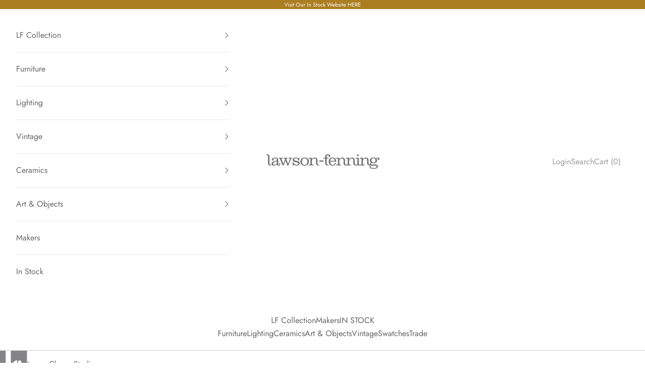

--- FILE ---
content_type: text/html; charset=utf-8
request_url: https://lawsonfenning.com/collections/james-cherry-studio
body_size: 23084
content:
<!doctype html>

<html class="no-js" lang="en" dir="ltr">
  <head>
    <meta charset="utf-8">
    <meta name="viewport" content="width=device-width, initial-scale=1.0, height=device-height, minimum-scale=1.0, maximum-scale=5.0">

    <title>James Cherry Studio</title><meta name="description" content="James Cherry designs lighting using complex manipulations of recycled materials. Using his hands, elaborate processes are applied to present intimate symbols of the human experience. After studying sculpture at Bard College, Cherry now lives and works in Los Angeles."><link rel="canonical" href="https://lawsonfenning.com/collections/james-cherry-studio"><link rel="shortcut icon" href="//lawsonfenning.com/cdn/shop/files/L-F_LOGO_GREY_SQUARE_4c52836c-1e6b-4986-b82f-e27d823e8975.jpg?v=1688150202&width=96">
      <link rel="apple-touch-icon" href="//lawsonfenning.com/cdn/shop/files/L-F_LOGO_GREY_SQUARE_4c52836c-1e6b-4986-b82f-e27d823e8975.jpg?v=1688150202&width=180"><link rel="preconnect" href="https://fonts.shopifycdn.com" crossorigin><link rel="preload" href="//lawsonfenning.com/cdn/fonts/jost/jost_n4.d47a1b6347ce4a4c9f437608011273009d91f2b7.woff2" as="font" type="font/woff2" crossorigin><link rel="preload" href="//lawsonfenning.com/cdn/fonts/jost/jost_n4.d47a1b6347ce4a4c9f437608011273009d91f2b7.woff2" as="font" type="font/woff2" crossorigin><meta property="og:type" content="website">
  <meta property="og:title" content="James Cherry Studio"><meta property="og:image" content="http://lawsonfenning.com/cdn/shop/collections/james_cherry_group_mixed_darker.png?v=1701306079&width=2048">
  <meta property="og:image:secure_url" content="https://lawsonfenning.com/cdn/shop/collections/james_cherry_group_mixed_darker.png?v=1701306079&width=2048">
  <meta property="og:image:width" content="1500">
  <meta property="og:image:height" content="1500"><meta property="og:description" content="James Cherry designs lighting using complex manipulations of recycled materials. Using his hands, elaborate processes are applied to present intimate symbols of the human experience. After studying sculpture at Bard College, Cherry now lives and works in Los Angeles."><meta property="og:url" content="https://lawsonfenning.com/collections/james-cherry-studio">
<meta property="og:site_name" content="lawson-fenning"><meta name="twitter:card" content="summary"><meta name="twitter:title" content="James Cherry Studio">
  <meta name="twitter:description" content="James Cherry designs lighting using complex manipulations of recycled materials. Using his hands, elaborate processes are applied to present intimate symbols of the human experience. After studying sculpture at Bard College, Cherry now lives and works in Los Angeles."><meta name="twitter:image" content="https://lawsonfenning.com/cdn/shop/collections/james_cherry_group_mixed_darker.png?crop=center&height=1200&v=1701306079&width=1200">
  <meta name="twitter:image:alt" content="James Cherry Studio">


  <script async crossorigin fetchpriority="high" src="/cdn/shopifycloud/importmap-polyfill/es-modules-shim.2.4.0.js"></script>
<script type="application/ld+json">
  {
    "@context": "https://schema.org",
    "@type": "BreadcrumbList",
  "itemListElement": [{
      "@type": "ListItem",
      "position": 1,
      "name": "Home",
      "item": "https://lawsonfenning.com"
    },{
          "@type": "ListItem",
          "position": 2,
          "name": "James Cherry Studio",
          "item": "https://lawsonfenning.com/collections/james-cherry-studio"
        }]
  }
  </script>

<style>/* Typography (heading) */
  @font-face {
  font-family: Jost;
  font-weight: 400;
  font-style: normal;
  font-display: fallback;
  src: url("//lawsonfenning.com/cdn/fonts/jost/jost_n4.d47a1b6347ce4a4c9f437608011273009d91f2b7.woff2") format("woff2"),
       url("//lawsonfenning.com/cdn/fonts/jost/jost_n4.791c46290e672b3f85c3d1c651ef2efa3819eadd.woff") format("woff");
}

@font-face {
  font-family: Jost;
  font-weight: 400;
  font-style: italic;
  font-display: fallback;
  src: url("//lawsonfenning.com/cdn/fonts/jost/jost_i4.b690098389649750ada222b9763d55796c5283a5.woff2") format("woff2"),
       url("//lawsonfenning.com/cdn/fonts/jost/jost_i4.fd766415a47e50b9e391ae7ec04e2ae25e7e28b0.woff") format("woff");
}

/* Typography (body) */
  @font-face {
  font-family: Jost;
  font-weight: 400;
  font-style: normal;
  font-display: fallback;
  src: url("//lawsonfenning.com/cdn/fonts/jost/jost_n4.d47a1b6347ce4a4c9f437608011273009d91f2b7.woff2") format("woff2"),
       url("//lawsonfenning.com/cdn/fonts/jost/jost_n4.791c46290e672b3f85c3d1c651ef2efa3819eadd.woff") format("woff");
}

@font-face {
  font-family: Jost;
  font-weight: 400;
  font-style: italic;
  font-display: fallback;
  src: url("//lawsonfenning.com/cdn/fonts/jost/jost_i4.b690098389649750ada222b9763d55796c5283a5.woff2") format("woff2"),
       url("//lawsonfenning.com/cdn/fonts/jost/jost_i4.fd766415a47e50b9e391ae7ec04e2ae25e7e28b0.woff") format("woff");
}

@font-face {
  font-family: Jost;
  font-weight: 700;
  font-style: normal;
  font-display: fallback;
  src: url("//lawsonfenning.com/cdn/fonts/jost/jost_n7.921dc18c13fa0b0c94c5e2517ffe06139c3615a3.woff2") format("woff2"),
       url("//lawsonfenning.com/cdn/fonts/jost/jost_n7.cbfc16c98c1e195f46c536e775e4e959c5f2f22b.woff") format("woff");
}

@font-face {
  font-family: Jost;
  font-weight: 700;
  font-style: italic;
  font-display: fallback;
  src: url("//lawsonfenning.com/cdn/fonts/jost/jost_i7.d8201b854e41e19d7ed9b1a31fe4fe71deea6d3f.woff2") format("woff2"),
       url("//lawsonfenning.com/cdn/fonts/jost/jost_i7.eae515c34e26b6c853efddc3fc0c552e0de63757.woff") format("woff");
}

:root {
    /* Container */
    --container-max-width: 100%;
    --container-xxs-max-width: 27.5rem; /* 440px */
    --container-xs-max-width: 42.5rem; /* 680px */
    --container-sm-max-width: 61.25rem; /* 980px */
    --container-md-max-width: 71.875rem; /* 1150px */
    --container-lg-max-width: 78.75rem; /* 1260px */
    --container-xl-max-width: 85rem; /* 1360px */
    --container-gutter: 1.25rem;

    --section-vertical-spacing: 2.5rem;
    --section-vertical-spacing-tight:2.5rem;

    --section-stack-gap:2.25rem;
    --section-stack-gap-tight:2.25rem;

    /* Form settings */
    --form-gap: 1.25rem; /* Gap between fieldset and submit button */
    --fieldset-gap: 1rem; /* Gap between each form input within a fieldset */
    --form-control-gap: 0.625rem; /* Gap between input and label (ignored for floating label) */
    --checkbox-control-gap: 0.75rem; /* Horizontal gap between checkbox and its associated label */
    --input-padding-block: 0.65rem; /* Vertical padding for input, textarea and native select */
    --input-padding-inline: 0.8rem; /* Horizontal padding for input, textarea and native select */
    --checkbox-size: 0.875rem; /* Size (width and height) for checkbox */

    /* Other sizes */
    --sticky-area-height: calc(var(--announcement-bar-is-sticky, 0) * var(--announcement-bar-height, 0px) + var(--header-is-sticky, 0) * var(--header-is-visible, 1) * var(--header-height, 0px));

    /* RTL support */
    --transform-logical-flip: 1;
    --transform-origin-start: left;
    --transform-origin-end: right;

    /**
     * ---------------------------------------------------------------------
     * TYPOGRAPHY
     * ---------------------------------------------------------------------
     */

    /* Font properties */
    --heading-font-family: Jost, sans-serif;
    --heading-font-weight: 400;
    --heading-font-style: normal;
    --heading-text-transform: uppercase;
    --heading-letter-spacing: 0.2em;
    --text-font-family: Jost, sans-serif;
    --text-font-weight: 400;
    --text-font-style: normal;
    --text-letter-spacing: 0.0em;
    --button-font: var(--text-font-style) var(--text-font-weight) var(--text-sm) / 1.65 var(--text-font-family);
    --button-text-transform: uppercase;
    --button-letter-spacing: 0.2em;

    /* Font sizes */--text-heading-size-factor: 0.9;
    --text-h1: max(0.6875rem, clamp(1.375rem, 1.146341463414634rem + 0.975609756097561vw, 2rem) * var(--text-heading-size-factor));
    --text-h2: max(0.6875rem, clamp(1.25rem, 1.0670731707317074rem + 0.7804878048780488vw, 1.75rem) * var(--text-heading-size-factor));
    --text-h3: max(0.6875rem, clamp(1.125rem, 1.0335365853658536rem + 0.3902439024390244vw, 1.375rem) * var(--text-heading-size-factor));
    --text-h4: max(0.6875rem, clamp(1rem, 0.9542682926829268rem + 0.1951219512195122vw, 1.125rem) * var(--text-heading-size-factor));
    --text-h5: calc(0.875rem * var(--text-heading-size-factor));
    --text-h6: calc(0.75rem * var(--text-heading-size-factor));

    --text-xs: 0.75rem;
    --text-sm: 0.8125rem;
    --text-base: 0.875rem;
    --text-lg: 1.0rem;
    --text-xl: 1.25rem;

    /* Rounded variables (used for border radius) */
    --rounded-full: 9999px;
    --button-border-radius: 0.0rem;
    --input-border-radius: 0.0rem;

    /* Box shadow */
    --shadow-sm: 0 2px 8px rgb(0 0 0 / 0.05);
    --shadow: 0 5px 15px rgb(0 0 0 / 0.05);
    --shadow-md: 0 5px 30px rgb(0 0 0 / 0.05);
    --shadow-block: px px px rgb(var(--text-primary) / 0.0);

    /**
     * ---------------------------------------------------------------------
     * OTHER
     * ---------------------------------------------------------------------
     */

    --checkmark-svg-url: url(//lawsonfenning.com/cdn/shop/t/32/assets/checkmark.svg?v=77552481021870063511747948941);
    --cursor-zoom-in-svg-url: url(//lawsonfenning.com/cdn/shop/t/32/assets/cursor-zoom-in.svg?v=66746712022286561731747948941);
  }

  [dir="rtl"]:root {
    /* RTL support */
    --transform-logical-flip: -1;
    --transform-origin-start: right;
    --transform-origin-end: left;
  }

  @media screen and (min-width: 700px) {
    :root {
      /* Typography (font size) */
      --text-xs: 0.875rem;
      --text-sm: 0.9375rem;
      --text-base: 1.0rem;
      --text-lg: 1.125rem;
      --text-xl: 1.375rem;

      /* Spacing settings */
      --container-gutter: 2rem;
    }
  }

  @media screen and (min-width: 1000px) {
    :root {
      /* Spacing settings */
      --container-gutter: 3rem;

      --section-vertical-spacing: 4rem;
      --section-vertical-spacing-tight: 4rem;

      --section-stack-gap:3rem;
      --section-stack-gap-tight:3rem;
    }
  }:root {/* Overlay used for modal */
    --page-overlay: 0 0 0 / 0.4;

    /* We use the first scheme background as default */
    --page-background: ;

    /* Product colors */
    --on-sale-text: 227 44 43;
    --on-sale-badge-background: 227 44 43;
    --on-sale-badge-text: 255 255 255;
    --sold-out-badge-background: 239 239 239;
    --sold-out-badge-text: 0 0 0 / 0.65;
    --custom-badge-background: 28 28 28;
    --custom-badge-text: 255 255 255;
    --star-color: 28 28 28;

    /* Status colors */
    --success-background: 212 227 203;
    --success-text: 48 122 7;
    --warning-background: 253 241 224;
    --warning-text: 237 138 0;
    --error-background: 243 204 204;
    --error-text: 203 43 43;
  }.color-scheme--scheme-1 {
      /* Color settings */--accent: 154 152 142;
      --text-color: 101 101 101;
      --background: 227 225 217 / 1.0;
      --background-without-opacity: 227 225 217;
      --background-gradient: ;--border-color: 208 206 200;/* Button colors */
      --button-background: 154 152 142;
      --button-text-color: 255 255 255;

      /* Circled buttons */
      --circle-button-background: 255 255 255;
      --circle-button-text-color: 28 28 28;
    }.shopify-section:has(.section-spacing.color-scheme--bg-faed167a2920ef22505c307b6b684d49) + .shopify-section:has(.section-spacing.color-scheme--bg-faed167a2920ef22505c307b6b684d49:not(.bordered-section)) .section-spacing {
      padding-block-start: 0;
    }.color-scheme--scheme-2 {
      /* Color settings */--accent: 101 101 101;
      --text-color: 101 101 101;
      --background: 255 255 255 / 1.0;
      --background-without-opacity: 255 255 255;
      --background-gradient: ;--border-color: 232 232 232;/* Button colors */
      --button-background: 101 101 101;
      --button-text-color: 255 255 255;

      /* Circled buttons */
      --circle-button-background: 255 255 255;
      --circle-button-text-color: 28 28 28;
    }.shopify-section:has(.section-spacing.color-scheme--bg-54922f2e920ba8346f6dc0fba343d673) + .shopify-section:has(.section-spacing.color-scheme--bg-54922f2e920ba8346f6dc0fba343d673:not(.bordered-section)) .section-spacing {
      padding-block-start: 0;
    }.color-scheme--scheme-3 {
      /* Color settings */--accent: 255 255 255;
      --text-color: 255 255 255;
      --background: 28 28 28 / 1.0;
      --background-without-opacity: 28 28 28;
      --background-gradient: ;--border-color: 62 62 62;/* Button colors */
      --button-background: 255 255 255;
      --button-text-color: 28 28 28;

      /* Circled buttons */
      --circle-button-background: 255 255 255;
      --circle-button-text-color: 28 28 28;
    }.shopify-section:has(.section-spacing.color-scheme--bg-c1f8cb21047e4797e94d0969dc5d1e44) + .shopify-section:has(.section-spacing.color-scheme--bg-c1f8cb21047e4797e94d0969dc5d1e44:not(.bordered-section)) .section-spacing {
      padding-block-start: 0;
    }.color-scheme--scheme-4 {
      /* Color settings */--accent: 255 255 255;
      --text-color: 255 255 255;
      --background: 0 0 0 / 0.0;
      --background-without-opacity: 0 0 0;
      --background-gradient: ;--border-color: 255 255 255;/* Button colors */
      --button-background: 255 255 255;
      --button-text-color: 28 28 28;

      /* Circled buttons */
      --circle-button-background: 255 255 255;
      --circle-button-text-color: 28 28 28;
    }.shopify-section:has(.section-spacing.color-scheme--bg-3671eee015764974ee0aef1536023e0f) + .shopify-section:has(.section-spacing.color-scheme--bg-3671eee015764974ee0aef1536023e0f:not(.bordered-section)) .section-spacing {
      padding-block-start: 0;
    }.color-scheme--dialog {
      /* Color settings */--accent: 101 101 101;
      --text-color: 101 101 101;
      --background: 255 255 255 / 1.0;
      --background-without-opacity: 255 255 255;
      --background-gradient: ;--border-color: 232 232 232;/* Button colors */
      --button-background: 101 101 101;
      --button-text-color: 255 255 255;

      /* Circled buttons */
      --circle-button-background: 255 255 255;
      --circle-button-text-color: 28 28 28;
    }
</style><script>
  document.documentElement.classList.replace('no-js', 'js');

  // This allows to expose several variables to the global scope, to be used in scripts
  window.themeVariables = {
    settings: {
      showPageTransition: false,
      pageType: "collection",
      moneyFormat: "${{amount}}",
      moneyWithCurrencyFormat: "${{amount}} USD",
      currencyCodeEnabled: false,
      cartType: "drawer",
      staggerMenuApparition: true
    },

    strings: {
      addToCartButton: "Add to cart",
      soldOutButton: "Sold out",
      preOrderButton: "Pre-order",
      unavailableButton: "Unavailable",
      addedToCart: "Added to your cart!",
      closeGallery: "Close gallery",
      zoomGallery: "Zoom picture",
      errorGallery: "Image cannot be loaded",
      soldOutBadge: "Sold out",
      discountBadge: "Save @@",
      sku: "SKU:",
      shippingEstimatorNoResults: "Sorry, we do not ship to your address.",
      shippingEstimatorOneResult: "There is one shipping rate for your address:",
      shippingEstimatorMultipleResults: "There are several shipping rates for your address:",
      shippingEstimatorError: "One or more error occurred while retrieving shipping rates:",
      next: "Next",
      previous: "Previous"
    },

    mediaQueries: {
      'sm': 'screen and (min-width: 700px)',
      'md': 'screen and (min-width: 1000px)',
      'lg': 'screen and (min-width: 1150px)',
      'xl': 'screen and (min-width: 1400px)',
      '2xl': 'screen and (min-width: 1600px)',
      'sm-max': 'screen and (max-width: 699px)',
      'md-max': 'screen and (max-width: 999px)',
      'lg-max': 'screen and (max-width: 1149px)',
      'xl-max': 'screen and (max-width: 1399px)',
      '2xl-max': 'screen and (max-width: 1599px)',
      'motion-safe': '(prefers-reduced-motion: no-preference)',
      'motion-reduce': '(prefers-reduced-motion: reduce)',
      'supports-hover': 'screen and (pointer: fine)',
      'supports-touch': 'screen and (hover: none)'
    }
  };</script><script>
      if (!(HTMLScriptElement.supports && HTMLScriptElement.supports('importmap'))) {
        const importMapPolyfill = document.createElement('script');
        importMapPolyfill.async = true;
        importMapPolyfill.src = "//lawsonfenning.com/cdn/shop/t/32/assets/es-module-shims.min.js?v=46445230004644522171747948942";

        document.head.appendChild(importMapPolyfill);
      }
    </script>

    <script type="importmap">{
        "imports": {
          "vendor": "//lawsonfenning.com/cdn/shop/t/32/assets/vendor.min.js?v=180270185114800816751747948941",
          "theme": "//lawsonfenning.com/cdn/shop/t/32/assets/theme.js?v=130059399763049283221747948941",
          "photoswipe": "//lawsonfenning.com/cdn/shop/t/32/assets/photoswipe.min.js?v=20290624223189769891747948943"
        }
      }
    </script>

    <script type="module" src="//lawsonfenning.com/cdn/shop/t/32/assets/vendor.min.js?v=180270185114800816751747948941"></script>
    <script type="module" src="//lawsonfenning.com/cdn/shop/t/32/assets/theme.js?v=130059399763049283221747948941"></script>

    <script>window.performance && window.performance.mark && window.performance.mark('shopify.content_for_header.start');</script><meta name="google-site-verification" content="6TGaVBK34PyjT3dMdFZ9_6nm65usvTxUW660W_WQb9g">
<meta id="shopify-digital-wallet" name="shopify-digital-wallet" content="/35175104651/digital_wallets/dialog">
<meta name="shopify-checkout-api-token" content="5d79e5ef4521df9d13d3c9aa9a78994c">
<link rel="alternate" type="application/atom+xml" title="Feed" href="/collections/james-cherry-studio.atom" />
<link rel="alternate" type="application/json+oembed" href="https://lawsonfenning.com/collections/james-cherry-studio.oembed">
<script async="async" src="/checkouts/internal/preloads.js?locale=en-US"></script>
<link rel="preconnect" href="https://shop.app" crossorigin="anonymous">
<script async="async" src="https://shop.app/checkouts/internal/preloads.js?locale=en-US&shop_id=35175104651" crossorigin="anonymous"></script>
<script id="apple-pay-shop-capabilities" type="application/json">{"shopId":35175104651,"countryCode":"US","currencyCode":"USD","merchantCapabilities":["supports3DS"],"merchantId":"gid:\/\/shopify\/Shop\/35175104651","merchantName":"lawson-fenning","requiredBillingContactFields":["postalAddress","email"],"requiredShippingContactFields":["postalAddress","email"],"shippingType":"shipping","supportedNetworks":["visa","masterCard","amex","discover","elo","jcb"],"total":{"type":"pending","label":"lawson-fenning","amount":"1.00"},"shopifyPaymentsEnabled":true,"supportsSubscriptions":true}</script>
<script id="shopify-features" type="application/json">{"accessToken":"5d79e5ef4521df9d13d3c9aa9a78994c","betas":["rich-media-storefront-analytics"],"domain":"lawsonfenning.com","predictiveSearch":true,"shopId":35175104651,"locale":"en"}</script>
<script>var Shopify = Shopify || {};
Shopify.shop = "lawson-fenning-marketplace.myshopify.com";
Shopify.locale = "en";
Shopify.currency = {"active":"USD","rate":"1.0"};
Shopify.country = "US";
Shopify.theme = {"name":"lawsonfenning_shopify\/main","id":149037482206,"schema_name":"LF Prestige","schema_version":"9.2.1","theme_store_id":null,"role":"main"};
Shopify.theme.handle = "null";
Shopify.theme.style = {"id":null,"handle":null};
Shopify.cdnHost = "lawsonfenning.com/cdn";
Shopify.routes = Shopify.routes || {};
Shopify.routes.root = "/";</script>
<script type="module">!function(o){(o.Shopify=o.Shopify||{}).modules=!0}(window);</script>
<script>!function(o){function n(){var o=[];function n(){o.push(Array.prototype.slice.apply(arguments))}return n.q=o,n}var t=o.Shopify=o.Shopify||{};t.loadFeatures=n(),t.autoloadFeatures=n()}(window);</script>
<script>
  window.ShopifyPay = window.ShopifyPay || {};
  window.ShopifyPay.apiHost = "shop.app\/pay";
  window.ShopifyPay.redirectState = null;
</script>
<script id="shop-js-analytics" type="application/json">{"pageType":"collection"}</script>
<script defer="defer" async type="module" src="//lawsonfenning.com/cdn/shopifycloud/shop-js/modules/v2/client.init-shop-cart-sync_COMZFrEa.en.esm.js"></script>
<script defer="defer" async type="module" src="//lawsonfenning.com/cdn/shopifycloud/shop-js/modules/v2/chunk.common_CdXrxk3f.esm.js"></script>
<script type="module">
  await import("//lawsonfenning.com/cdn/shopifycloud/shop-js/modules/v2/client.init-shop-cart-sync_COMZFrEa.en.esm.js");
await import("//lawsonfenning.com/cdn/shopifycloud/shop-js/modules/v2/chunk.common_CdXrxk3f.esm.js");

  window.Shopify.SignInWithShop?.initShopCartSync?.({"fedCMEnabled":true,"windoidEnabled":true});

</script>
<script>
  window.Shopify = window.Shopify || {};
  if (!window.Shopify.featureAssets) window.Shopify.featureAssets = {};
  window.Shopify.featureAssets['shop-js'] = {"shop-cart-sync":["modules/v2/client.shop-cart-sync_CRSPkpKa.en.esm.js","modules/v2/chunk.common_CdXrxk3f.esm.js"],"init-fed-cm":["modules/v2/client.init-fed-cm_DO1JVZ96.en.esm.js","modules/v2/chunk.common_CdXrxk3f.esm.js"],"init-windoid":["modules/v2/client.init-windoid_hXardXh0.en.esm.js","modules/v2/chunk.common_CdXrxk3f.esm.js"],"init-shop-email-lookup-coordinator":["modules/v2/client.init-shop-email-lookup-coordinator_jpxQlUsx.en.esm.js","modules/v2/chunk.common_CdXrxk3f.esm.js"],"shop-toast-manager":["modules/v2/client.shop-toast-manager_C-K0q6-t.en.esm.js","modules/v2/chunk.common_CdXrxk3f.esm.js"],"shop-button":["modules/v2/client.shop-button_B6dBoDg5.en.esm.js","modules/v2/chunk.common_CdXrxk3f.esm.js"],"shop-login-button":["modules/v2/client.shop-login-button_BHRMsoBb.en.esm.js","modules/v2/chunk.common_CdXrxk3f.esm.js","modules/v2/chunk.modal_C89cmTvN.esm.js"],"shop-cash-offers":["modules/v2/client.shop-cash-offers_p6Pw3nax.en.esm.js","modules/v2/chunk.common_CdXrxk3f.esm.js","modules/v2/chunk.modal_C89cmTvN.esm.js"],"avatar":["modules/v2/client.avatar_BTnouDA3.en.esm.js"],"init-shop-cart-sync":["modules/v2/client.init-shop-cart-sync_COMZFrEa.en.esm.js","modules/v2/chunk.common_CdXrxk3f.esm.js"],"init-shop-for-new-customer-accounts":["modules/v2/client.init-shop-for-new-customer-accounts_BNQiNx4m.en.esm.js","modules/v2/client.shop-login-button_BHRMsoBb.en.esm.js","modules/v2/chunk.common_CdXrxk3f.esm.js","modules/v2/chunk.modal_C89cmTvN.esm.js"],"pay-button":["modules/v2/client.pay-button_CRuQ9trT.en.esm.js","modules/v2/chunk.common_CdXrxk3f.esm.js"],"init-customer-accounts-sign-up":["modules/v2/client.init-customer-accounts-sign-up_Q1yheB3t.en.esm.js","modules/v2/client.shop-login-button_BHRMsoBb.en.esm.js","modules/v2/chunk.common_CdXrxk3f.esm.js","modules/v2/chunk.modal_C89cmTvN.esm.js"],"checkout-modal":["modules/v2/client.checkout-modal_DtXVhFgQ.en.esm.js","modules/v2/chunk.common_CdXrxk3f.esm.js","modules/v2/chunk.modal_C89cmTvN.esm.js"],"init-customer-accounts":["modules/v2/client.init-customer-accounts_B5rMd0lj.en.esm.js","modules/v2/client.shop-login-button_BHRMsoBb.en.esm.js","modules/v2/chunk.common_CdXrxk3f.esm.js","modules/v2/chunk.modal_C89cmTvN.esm.js"],"lead-capture":["modules/v2/client.lead-capture_CmGCXBh3.en.esm.js","modules/v2/chunk.common_CdXrxk3f.esm.js","modules/v2/chunk.modal_C89cmTvN.esm.js"],"shop-follow-button":["modules/v2/client.shop-follow-button_CV5C02lv.en.esm.js","modules/v2/chunk.common_CdXrxk3f.esm.js","modules/v2/chunk.modal_C89cmTvN.esm.js"],"shop-login":["modules/v2/client.shop-login_Bz_Zm_XZ.en.esm.js","modules/v2/chunk.common_CdXrxk3f.esm.js","modules/v2/chunk.modal_C89cmTvN.esm.js"],"payment-terms":["modules/v2/client.payment-terms_D7XnU2ez.en.esm.js","modules/v2/chunk.common_CdXrxk3f.esm.js","modules/v2/chunk.modal_C89cmTvN.esm.js"]};
</script>
<script>(function() {
  var isLoaded = false;
  function asyncLoad() {
    if (isLoaded) return;
    isLoaded = true;
    var urls = ["https:\/\/formbuilder.hulkapps.com\/skeletopapp.js?shop=lawson-fenning-marketplace.myshopify.com","\/\/cdn.shopify.com\/s\/files\/1\/0257\/0108\/9360\/t\/85\/assets\/usf-license.js?shop=lawson-fenning-marketplace.myshopify.com","https:\/\/swymv3pro-01.azureedge.net\/code\/swym-shopify.js?shop=lawson-fenning-marketplace.myshopify.com","\/\/cdn.shopify.com\/proxy\/54763f46f4477bb2261d88a3fb508f4dec0a9d6c8cae898826b4d178f7c069ee\/obscure-escarpment-2240.herokuapp.com\/js\/best_custom_product_options.js?shop=lawson-fenning-marketplace.myshopify.com\u0026sp-cache-control=cHVibGljLCBtYXgtYWdlPTkwMA","https:\/\/omnisnippet1.com\/platforms\/shopify.js?source=scriptTag\u0026v=2025-05-15T12\u0026shop=lawson-fenning-marketplace.myshopify.com"];
    for (var i = 0; i < urls.length; i++) {
      var s = document.createElement('script');
      s.type = 'text/javascript';
      s.async = true;
      s.src = urls[i];
      var x = document.getElementsByTagName('script')[0];
      x.parentNode.insertBefore(s, x);
    }
  };
  if(window.attachEvent) {
    window.attachEvent('onload', asyncLoad);
  } else {
    window.addEventListener('load', asyncLoad, false);
  }
})();</script>
<script id="__st">var __st={"a":35175104651,"offset":-28800,"reqid":"b164d46b-9d81-47b5-ad84-27d94bc7c5ad-1763452502","pageurl":"lawsonfenning.com\/collections\/james-cherry-studio","u":"14f2a60b9e90","p":"collection","rtyp":"collection","rid":420239343838};</script>
<script>window.ShopifyPaypalV4VisibilityTracking = true;</script>
<script id="captcha-bootstrap">!function(){'use strict';const t='contact',e='account',n='new_comment',o=[[t,t],['blogs',n],['comments',n],[t,'customer']],c=[[e,'customer_login'],[e,'guest_login'],[e,'recover_customer_password'],[e,'create_customer']],r=t=>t.map((([t,e])=>`form[action*='/${t}']:not([data-nocaptcha='true']) input[name='form_type'][value='${e}']`)).join(','),a=t=>()=>t?[...document.querySelectorAll(t)].map((t=>t.form)):[];function s(){const t=[...o],e=r(t);return a(e)}const i='password',u='form_key',d=['recaptcha-v3-token','g-recaptcha-response','h-captcha-response',i],f=()=>{try{return window.sessionStorage}catch{return}},m='__shopify_v',_=t=>t.elements[u];function p(t,e,n=!1){try{const o=window.sessionStorage,c=JSON.parse(o.getItem(e)),{data:r}=function(t){const{data:e,action:n}=t;return t[m]||n?{data:e,action:n}:{data:t,action:n}}(c);for(const[e,n]of Object.entries(r))t.elements[e]&&(t.elements[e].value=n);n&&o.removeItem(e)}catch(o){console.error('form repopulation failed',{error:o})}}const l='form_type',E='cptcha';function T(t){t.dataset[E]=!0}const w=window,h=w.document,L='Shopify',v='ce_forms',y='captcha';let A=!1;((t,e)=>{const n=(g='f06e6c50-85a8-45c8-87d0-21a2b65856fe',I='https://cdn.shopify.com/shopifycloud/storefront-forms-hcaptcha/ce_storefront_forms_captcha_hcaptcha.v1.5.2.iife.js',D={infoText:'Protected by hCaptcha',privacyText:'Privacy',termsText:'Terms'},(t,e,n)=>{const o=w[L][v],c=o.bindForm;if(c)return c(t,g,e,D).then(n);var r;o.q.push([[t,g,e,D],n]),r=I,A||(h.body.append(Object.assign(h.createElement('script'),{id:'captcha-provider',async:!0,src:r})),A=!0)});var g,I,D;w[L]=w[L]||{},w[L][v]=w[L][v]||{},w[L][v].q=[],w[L][y]=w[L][y]||{},w[L][y].protect=function(t,e){n(t,void 0,e),T(t)},Object.freeze(w[L][y]),function(t,e,n,w,h,L){const[v,y,A,g]=function(t,e,n){const i=e?o:[],u=t?c:[],d=[...i,...u],f=r(d),m=r(i),_=r(d.filter((([t,e])=>n.includes(e))));return[a(f),a(m),a(_),s()]}(w,h,L),I=t=>{const e=t.target;return e instanceof HTMLFormElement?e:e&&e.form},D=t=>v().includes(t);t.addEventListener('submit',(t=>{const e=I(t);if(!e)return;const n=D(e)&&!e.dataset.hcaptchaBound&&!e.dataset.recaptchaBound,o=_(e),c=g().includes(e)&&(!o||!o.value);(n||c)&&t.preventDefault(),c&&!n&&(function(t){try{if(!f())return;!function(t){const e=f();if(!e)return;const n=_(t);if(!n)return;const o=n.value;o&&e.removeItem(o)}(t);const e=Array.from(Array(32),(()=>Math.random().toString(36)[2])).join('');!function(t,e){_(t)||t.append(Object.assign(document.createElement('input'),{type:'hidden',name:u})),t.elements[u].value=e}(t,e),function(t,e){const n=f();if(!n)return;const o=[...t.querySelectorAll(`input[type='${i}']`)].map((({name:t})=>t)),c=[...d,...o],r={};for(const[a,s]of new FormData(t).entries())c.includes(a)||(r[a]=s);n.setItem(e,JSON.stringify({[m]:1,action:t.action,data:r}))}(t,e)}catch(e){console.error('failed to persist form',e)}}(e),e.submit())}));const S=(t,e)=>{t&&!t.dataset[E]&&(n(t,e.some((e=>e===t))),T(t))};for(const o of['focusin','change'])t.addEventListener(o,(t=>{const e=I(t);D(e)&&S(e,y())}));const B=e.get('form_key'),M=e.get(l),P=B&&M;t.addEventListener('DOMContentLoaded',(()=>{const t=y();if(P)for(const e of t)e.elements[l].value===M&&p(e,B);[...new Set([...A(),...v().filter((t=>'true'===t.dataset.shopifyCaptcha))])].forEach((e=>S(e,t)))}))}(h,new URLSearchParams(w.location.search),n,t,e,['guest_login'])})(!0,!0)}();</script>
<script integrity="sha256-52AcMU7V7pcBOXWImdc/TAGTFKeNjmkeM1Pvks/DTgc=" data-source-attribution="shopify.loadfeatures" defer="defer" src="//lawsonfenning.com/cdn/shopifycloud/storefront/assets/storefront/load_feature-81c60534.js" crossorigin="anonymous"></script>
<script crossorigin="anonymous" defer="defer" src="//lawsonfenning.com/cdn/shopifycloud/storefront/assets/shopify_pay/storefront-65b4c6d7.js?v=20250812"></script>
<script data-source-attribution="shopify.dynamic_checkout.dynamic.init">var Shopify=Shopify||{};Shopify.PaymentButton=Shopify.PaymentButton||{isStorefrontPortableWallets:!0,init:function(){window.Shopify.PaymentButton.init=function(){};var t=document.createElement("script");t.src="https://lawsonfenning.com/cdn/shopifycloud/portable-wallets/latest/portable-wallets.en.js",t.type="module",document.head.appendChild(t)}};
</script>
<script data-source-attribution="shopify.dynamic_checkout.buyer_consent">
  function portableWalletsHideBuyerConsent(e){var t=document.getElementById("shopify-buyer-consent"),n=document.getElementById("shopify-subscription-policy-button");t&&n&&(t.classList.add("hidden"),t.setAttribute("aria-hidden","true"),n.removeEventListener("click",e))}function portableWalletsShowBuyerConsent(e){var t=document.getElementById("shopify-buyer-consent"),n=document.getElementById("shopify-subscription-policy-button");t&&n&&(t.classList.remove("hidden"),t.removeAttribute("aria-hidden"),n.addEventListener("click",e))}window.Shopify?.PaymentButton&&(window.Shopify.PaymentButton.hideBuyerConsent=portableWalletsHideBuyerConsent,window.Shopify.PaymentButton.showBuyerConsent=portableWalletsShowBuyerConsent);
</script>
<script data-source-attribution="shopify.dynamic_checkout.cart.bootstrap">document.addEventListener("DOMContentLoaded",(function(){function t(){return document.querySelector("shopify-accelerated-checkout-cart, shopify-accelerated-checkout")}if(t())Shopify.PaymentButton.init();else{new MutationObserver((function(e,n){t()&&(Shopify.PaymentButton.init(),n.disconnect())})).observe(document.body,{childList:!0,subtree:!0})}}));
</script>
<link id="shopify-accelerated-checkout-styles" rel="stylesheet" media="screen" href="https://lawsonfenning.com/cdn/shopifycloud/portable-wallets/latest/accelerated-checkout-backwards-compat.css" crossorigin="anonymous">
<style id="shopify-accelerated-checkout-cart">
        #shopify-buyer-consent {
  margin-top: 1em;
  display: inline-block;
  width: 100%;
}

#shopify-buyer-consent.hidden {
  display: none;
}

#shopify-subscription-policy-button {
  background: none;
  border: none;
  padding: 0;
  text-decoration: underline;
  font-size: inherit;
  cursor: pointer;
}

#shopify-subscription-policy-button::before {
  box-shadow: none;
}

      </style>

<script>window.performance && window.performance.mark && window.performance.mark('shopify.content_for_header.end');</script>
<link href="//lawsonfenning.com/cdn/shop/t/32/assets/theme.css?v=168660534213490482241760992666" rel="stylesheet" type="text/css" media="all" /><script src="https://code.jquery.com/jquery-3.5.0.min.js" integrity="sha256-xNzN2a4ltkB44Mc/Jz3pT4iU1cmeR0FkXs4pru/JxaQ=" crossorigin="anonymous"></script>
<link rel="stylesheet" href="https://cdn.jsdelivr.net/gh/fancyapps/fancybox@3.5.7/dist/jquery.fancybox.min.css" />
<script src="https://cdn.jsdelivr.net/gh/fancyapps/fancybox@3.5.7/dist/jquery.fancybox.min.js"></script>
  <!-- BEGIN app block: shopify://apps/userway-website-accessibility/blocks/uw-widget-extension/bc2d8a34-1a37-451b-ab1a-271bc4e9daa7 -->




<script type="text/javascript" async="" src="https://cdn.userway.org/widget.js?account=CbNqoEWFAP&amp;platfAppInstalledSiteId=2824253&amp;shop=lawsonfenning.com"></script>

<!-- END app block --><link href="https://monorail-edge.shopifysvc.com" rel="dns-prefetch">
<script>(function(){if ("sendBeacon" in navigator && "performance" in window) {try {var session_token_from_headers = performance.getEntriesByType('navigation')[0].serverTiming.find(x => x.name == '_s').description;} catch {var session_token_from_headers = undefined;}var session_cookie_matches = document.cookie.match(/_shopify_s=([^;]*)/);var session_token_from_cookie = session_cookie_matches && session_cookie_matches.length === 2 ? session_cookie_matches[1] : "";var session_token = session_token_from_headers || session_token_from_cookie || "";function handle_abandonment_event(e) {var entries = performance.getEntries().filter(function(entry) {return /monorail-edge.shopifysvc.com/.test(entry.name);});if (!window.abandonment_tracked && entries.length === 0) {window.abandonment_tracked = true;var currentMs = Date.now();var navigation_start = performance.timing.navigationStart;var payload = {shop_id: 35175104651,url: window.location.href,navigation_start,duration: currentMs - navigation_start,session_token,page_type: "collection"};window.navigator.sendBeacon("https://monorail-edge.shopifysvc.com/v1/produce", JSON.stringify({schema_id: "online_store_buyer_site_abandonment/1.1",payload: payload,metadata: {event_created_at_ms: currentMs,event_sent_at_ms: currentMs}}));}}window.addEventListener('pagehide', handle_abandonment_event);}}());</script>
<script id="web-pixels-manager-setup">(function e(e,d,r,n,o){if(void 0===o&&(o={}),!Boolean(null===(a=null===(i=window.Shopify)||void 0===i?void 0:i.analytics)||void 0===a?void 0:a.replayQueue)){var i,a;window.Shopify=window.Shopify||{};var t=window.Shopify;t.analytics=t.analytics||{};var s=t.analytics;s.replayQueue=[],s.publish=function(e,d,r){return s.replayQueue.push([e,d,r]),!0};try{self.performance.mark("wpm:start")}catch(e){}var l=function(){var e={modern:/Edge?\/(1{2}[4-9]|1[2-9]\d|[2-9]\d{2}|\d{4,})\.\d+(\.\d+|)|Firefox\/(1{2}[4-9]|1[2-9]\d|[2-9]\d{2}|\d{4,})\.\d+(\.\d+|)|Chrom(ium|e)\/(9{2}|\d{3,})\.\d+(\.\d+|)|(Maci|X1{2}).+ Version\/(15\.\d+|(1[6-9]|[2-9]\d|\d{3,})\.\d+)([,.]\d+|)( \(\w+\)|)( Mobile\/\w+|) Safari\/|Chrome.+OPR\/(9{2}|\d{3,})\.\d+\.\d+|(CPU[ +]OS|iPhone[ +]OS|CPU[ +]iPhone|CPU IPhone OS|CPU iPad OS)[ +]+(15[._]\d+|(1[6-9]|[2-9]\d|\d{3,})[._]\d+)([._]\d+|)|Android:?[ /-](13[3-9]|1[4-9]\d|[2-9]\d{2}|\d{4,})(\.\d+|)(\.\d+|)|Android.+Firefox\/(13[5-9]|1[4-9]\d|[2-9]\d{2}|\d{4,})\.\d+(\.\d+|)|Android.+Chrom(ium|e)\/(13[3-9]|1[4-9]\d|[2-9]\d{2}|\d{4,})\.\d+(\.\d+|)|SamsungBrowser\/([2-9]\d|\d{3,})\.\d+/,legacy:/Edge?\/(1[6-9]|[2-9]\d|\d{3,})\.\d+(\.\d+|)|Firefox\/(5[4-9]|[6-9]\d|\d{3,})\.\d+(\.\d+|)|Chrom(ium|e)\/(5[1-9]|[6-9]\d|\d{3,})\.\d+(\.\d+|)([\d.]+$|.*Safari\/(?![\d.]+ Edge\/[\d.]+$))|(Maci|X1{2}).+ Version\/(10\.\d+|(1[1-9]|[2-9]\d|\d{3,})\.\d+)([,.]\d+|)( \(\w+\)|)( Mobile\/\w+|) Safari\/|Chrome.+OPR\/(3[89]|[4-9]\d|\d{3,})\.\d+\.\d+|(CPU[ +]OS|iPhone[ +]OS|CPU[ +]iPhone|CPU IPhone OS|CPU iPad OS)[ +]+(10[._]\d+|(1[1-9]|[2-9]\d|\d{3,})[._]\d+)([._]\d+|)|Android:?[ /-](13[3-9]|1[4-9]\d|[2-9]\d{2}|\d{4,})(\.\d+|)(\.\d+|)|Mobile Safari.+OPR\/([89]\d|\d{3,})\.\d+\.\d+|Android.+Firefox\/(13[5-9]|1[4-9]\d|[2-9]\d{2}|\d{4,})\.\d+(\.\d+|)|Android.+Chrom(ium|e)\/(13[3-9]|1[4-9]\d|[2-9]\d{2}|\d{4,})\.\d+(\.\d+|)|Android.+(UC? ?Browser|UCWEB|U3)[ /]?(15\.([5-9]|\d{2,})|(1[6-9]|[2-9]\d|\d{3,})\.\d+)\.\d+|SamsungBrowser\/(5\.\d+|([6-9]|\d{2,})\.\d+)|Android.+MQ{2}Browser\/(14(\.(9|\d{2,})|)|(1[5-9]|[2-9]\d|\d{3,})(\.\d+|))(\.\d+|)|K[Aa][Ii]OS\/(3\.\d+|([4-9]|\d{2,})\.\d+)(\.\d+|)/},d=e.modern,r=e.legacy,n=navigator.userAgent;return n.match(d)?"modern":n.match(r)?"legacy":"unknown"}(),u="modern"===l?"modern":"legacy",c=(null!=n?n:{modern:"",legacy:""})[u],f=function(e){return[e.baseUrl,"/wpm","/b",e.hashVersion,"modern"===e.buildTarget?"m":"l",".js"].join("")}({baseUrl:d,hashVersion:r,buildTarget:u}),m=function(e){var d=e.version,r=e.bundleTarget,n=e.surface,o=e.pageUrl,i=e.monorailEndpoint;return{emit:function(e){var a=e.status,t=e.errorMsg,s=(new Date).getTime(),l=JSON.stringify({metadata:{event_sent_at_ms:s},events:[{schema_id:"web_pixels_manager_load/3.1",payload:{version:d,bundle_target:r,page_url:o,status:a,surface:n,error_msg:t},metadata:{event_created_at_ms:s}}]});if(!i)return console&&console.warn&&console.warn("[Web Pixels Manager] No Monorail endpoint provided, skipping logging."),!1;try{return self.navigator.sendBeacon.bind(self.navigator)(i,l)}catch(e){}var u=new XMLHttpRequest;try{return u.open("POST",i,!0),u.setRequestHeader("Content-Type","text/plain"),u.send(l),!0}catch(e){return console&&console.warn&&console.warn("[Web Pixels Manager] Got an unhandled error while logging to Monorail."),!1}}}}({version:r,bundleTarget:l,surface:e.surface,pageUrl:self.location.href,monorailEndpoint:e.monorailEndpoint});try{o.browserTarget=l,function(e){var d=e.src,r=e.async,n=void 0===r||r,o=e.onload,i=e.onerror,a=e.sri,t=e.scriptDataAttributes,s=void 0===t?{}:t,l=document.createElement("script"),u=document.querySelector("head"),c=document.querySelector("body");if(l.async=n,l.src=d,a&&(l.integrity=a,l.crossOrigin="anonymous"),s)for(var f in s)if(Object.prototype.hasOwnProperty.call(s,f))try{l.dataset[f]=s[f]}catch(e){}if(o&&l.addEventListener("load",o),i&&l.addEventListener("error",i),u)u.appendChild(l);else{if(!c)throw new Error("Did not find a head or body element to append the script");c.appendChild(l)}}({src:f,async:!0,onload:function(){if(!function(){var e,d;return Boolean(null===(d=null===(e=window.Shopify)||void 0===e?void 0:e.analytics)||void 0===d?void 0:d.initialized)}()){var d=window.webPixelsManager.init(e)||void 0;if(d){var r=window.Shopify.analytics;r.replayQueue.forEach((function(e){var r=e[0],n=e[1],o=e[2];d.publishCustomEvent(r,n,o)})),r.replayQueue=[],r.publish=d.publishCustomEvent,r.visitor=d.visitor,r.initialized=!0}}},onerror:function(){return m.emit({status:"failed",errorMsg:"".concat(f," has failed to load")})},sri:function(e){var d=/^sha384-[A-Za-z0-9+/=]+$/;return"string"==typeof e&&d.test(e)}(c)?c:"",scriptDataAttributes:o}),m.emit({status:"loading"})}catch(e){m.emit({status:"failed",errorMsg:(null==e?void 0:e.message)||"Unknown error"})}}})({shopId: 35175104651,storefrontBaseUrl: "https://lawsonfenning.com",extensionsBaseUrl: "https://extensions.shopifycdn.com/cdn/shopifycloud/web-pixels-manager",monorailEndpoint: "https://monorail-edge.shopifysvc.com/unstable/produce_batch",surface: "storefront-renderer",enabledBetaFlags: ["2dca8a86"],webPixelsConfigList: [{"id":"475332830","configuration":"{\"config\":\"{\\\"pixel_id\\\":\\\"G-J9RBELLRPF\\\",\\\"target_country\\\":\\\"US\\\",\\\"gtag_events\\\":[{\\\"type\\\":\\\"search\\\",\\\"action_label\\\":\\\"G-J9RBELLRPF\\\"},{\\\"type\\\":\\\"begin_checkout\\\",\\\"action_label\\\":\\\"G-J9RBELLRPF\\\"},{\\\"type\\\":\\\"view_item\\\",\\\"action_label\\\":[\\\"G-J9RBELLRPF\\\",\\\"MC-2L8ZN1Z06Q\\\"]},{\\\"type\\\":\\\"purchase\\\",\\\"action_label\\\":[\\\"G-J9RBELLRPF\\\",\\\"MC-2L8ZN1Z06Q\\\"]},{\\\"type\\\":\\\"page_view\\\",\\\"action_label\\\":[\\\"G-J9RBELLRPF\\\",\\\"MC-2L8ZN1Z06Q\\\"]},{\\\"type\\\":\\\"add_payment_info\\\",\\\"action_label\\\":\\\"G-J9RBELLRPF\\\"},{\\\"type\\\":\\\"add_to_cart\\\",\\\"action_label\\\":\\\"G-J9RBELLRPF\\\"}],\\\"enable_monitoring_mode\\\":false}\"}","eventPayloadVersion":"v1","runtimeContext":"OPEN","scriptVersion":"b2a88bafab3e21179ed38636efcd8a93","type":"APP","apiClientId":1780363,"privacyPurposes":[],"dataSharingAdjustments":{"protectedCustomerApprovalScopes":["read_customer_address","read_customer_email","read_customer_name","read_customer_personal_data","read_customer_phone"]}},{"id":"104431838","configuration":"{\"apiURL\":\"https:\/\/api.omnisend.com\",\"appURL\":\"https:\/\/app.omnisend.com\",\"brandID\":\"5e715cb699f0b7499fcf9703\",\"trackingURL\":\"https:\/\/wt.omnisendlink.com\"}","eventPayloadVersion":"v1","runtimeContext":"STRICT","scriptVersion":"aa9feb15e63a302383aa48b053211bbb","type":"APP","apiClientId":186001,"privacyPurposes":["ANALYTICS","MARKETING","SALE_OF_DATA"],"dataSharingAdjustments":{"protectedCustomerApprovalScopes":["read_customer_address","read_customer_email","read_customer_name","read_customer_personal_data","read_customer_phone"]}},{"id":"91881694","configuration":"{\"tagID\":\"2612649001741\"}","eventPayloadVersion":"v1","runtimeContext":"STRICT","scriptVersion":"18031546ee651571ed29edbe71a3550b","type":"APP","apiClientId":3009811,"privacyPurposes":["ANALYTICS","MARKETING","SALE_OF_DATA"],"dataSharingAdjustments":{"protectedCustomerApprovalScopes":["read_customer_address","read_customer_email","read_customer_name","read_customer_personal_data","read_customer_phone"]}},{"id":"59801822","eventPayloadVersion":"v1","runtimeContext":"LAX","scriptVersion":"1","type":"CUSTOM","privacyPurposes":["MARKETING"],"name":"Meta pixel (migrated)"},{"id":"shopify-app-pixel","configuration":"{}","eventPayloadVersion":"v1","runtimeContext":"STRICT","scriptVersion":"0450","apiClientId":"shopify-pixel","type":"APP","privacyPurposes":["ANALYTICS","MARKETING"]},{"id":"shopify-custom-pixel","eventPayloadVersion":"v1","runtimeContext":"LAX","scriptVersion":"0450","apiClientId":"shopify-pixel","type":"CUSTOM","privacyPurposes":["ANALYTICS","MARKETING"]}],isMerchantRequest: false,initData: {"shop":{"name":"lawson-fenning","paymentSettings":{"currencyCode":"USD"},"myshopifyDomain":"lawson-fenning-marketplace.myshopify.com","countryCode":"US","storefrontUrl":"https:\/\/lawsonfenning.com"},"customer":null,"cart":null,"checkout":null,"productVariants":[],"purchasingCompany":null},},"https://lawsonfenning.com/cdn","ae1676cfwd2530674p4253c800m34e853cb",{"modern":"","legacy":""},{"shopId":"35175104651","storefrontBaseUrl":"https:\/\/lawsonfenning.com","extensionBaseUrl":"https:\/\/extensions.shopifycdn.com\/cdn\/shopifycloud\/web-pixels-manager","surface":"storefront-renderer","enabledBetaFlags":"[\"2dca8a86\"]","isMerchantRequest":"false","hashVersion":"ae1676cfwd2530674p4253c800m34e853cb","publish":"custom","events":"[[\"page_viewed\",{}],[\"collection_viewed\",{\"collection\":{\"id\":\"420239343838\",\"title\":\"James Cherry Studio\",\"productVariants\":[]}}]]"});</script><script>
  window.ShopifyAnalytics = window.ShopifyAnalytics || {};
  window.ShopifyAnalytics.meta = window.ShopifyAnalytics.meta || {};
  window.ShopifyAnalytics.meta.currency = 'USD';
  var meta = {"products":[],"page":{"pageType":"collection","resourceType":"collection","resourceId":420239343838}};
  for (var attr in meta) {
    window.ShopifyAnalytics.meta[attr] = meta[attr];
  }
</script>
<script class="analytics">
  (function () {
    var customDocumentWrite = function(content) {
      var jquery = null;

      if (window.jQuery) {
        jquery = window.jQuery;
      } else if (window.Checkout && window.Checkout.$) {
        jquery = window.Checkout.$;
      }

      if (jquery) {
        jquery('body').append(content);
      }
    };

    var hasLoggedConversion = function(token) {
      if (token) {
        return document.cookie.indexOf('loggedConversion=' + token) !== -1;
      }
      return false;
    }

    var setCookieIfConversion = function(token) {
      if (token) {
        var twoMonthsFromNow = new Date(Date.now());
        twoMonthsFromNow.setMonth(twoMonthsFromNow.getMonth() + 2);

        document.cookie = 'loggedConversion=' + token + '; expires=' + twoMonthsFromNow;
      }
    }

    var trekkie = window.ShopifyAnalytics.lib = window.trekkie = window.trekkie || [];
    if (trekkie.integrations) {
      return;
    }
    trekkie.methods = [
      'identify',
      'page',
      'ready',
      'track',
      'trackForm',
      'trackLink'
    ];
    trekkie.factory = function(method) {
      return function() {
        var args = Array.prototype.slice.call(arguments);
        args.unshift(method);
        trekkie.push(args);
        return trekkie;
      };
    };
    for (var i = 0; i < trekkie.methods.length; i++) {
      var key = trekkie.methods[i];
      trekkie[key] = trekkie.factory(key);
    }
    trekkie.load = function(config) {
      trekkie.config = config || {};
      trekkie.config.initialDocumentCookie = document.cookie;
      var first = document.getElementsByTagName('script')[0];
      var script = document.createElement('script');
      script.type = 'text/javascript';
      script.onerror = function(e) {
        var scriptFallback = document.createElement('script');
        scriptFallback.type = 'text/javascript';
        scriptFallback.onerror = function(error) {
                var Monorail = {
      produce: function produce(monorailDomain, schemaId, payload) {
        var currentMs = new Date().getTime();
        var event = {
          schema_id: schemaId,
          payload: payload,
          metadata: {
            event_created_at_ms: currentMs,
            event_sent_at_ms: currentMs
          }
        };
        return Monorail.sendRequest("https://" + monorailDomain + "/v1/produce", JSON.stringify(event));
      },
      sendRequest: function sendRequest(endpointUrl, payload) {
        // Try the sendBeacon API
        if (window && window.navigator && typeof window.navigator.sendBeacon === 'function' && typeof window.Blob === 'function' && !Monorail.isIos12()) {
          var blobData = new window.Blob([payload], {
            type: 'text/plain'
          });

          if (window.navigator.sendBeacon(endpointUrl, blobData)) {
            return true;
          } // sendBeacon was not successful

        } // XHR beacon

        var xhr = new XMLHttpRequest();

        try {
          xhr.open('POST', endpointUrl);
          xhr.setRequestHeader('Content-Type', 'text/plain');
          xhr.send(payload);
        } catch (e) {
          console.log(e);
        }

        return false;
      },
      isIos12: function isIos12() {
        return window.navigator.userAgent.lastIndexOf('iPhone; CPU iPhone OS 12_') !== -1 || window.navigator.userAgent.lastIndexOf('iPad; CPU OS 12_') !== -1;
      }
    };
    Monorail.produce('monorail-edge.shopifysvc.com',
      'trekkie_storefront_load_errors/1.1',
      {shop_id: 35175104651,
      theme_id: 149037482206,
      app_name: "storefront",
      context_url: window.location.href,
      source_url: "//lawsonfenning.com/cdn/s/trekkie.storefront.308893168db1679b4a9f8a086857af995740364f.min.js"});

        };
        scriptFallback.async = true;
        scriptFallback.src = '//lawsonfenning.com/cdn/s/trekkie.storefront.308893168db1679b4a9f8a086857af995740364f.min.js';
        first.parentNode.insertBefore(scriptFallback, first);
      };
      script.async = true;
      script.src = '//lawsonfenning.com/cdn/s/trekkie.storefront.308893168db1679b4a9f8a086857af995740364f.min.js';
      first.parentNode.insertBefore(script, first);
    };
    trekkie.load(
      {"Trekkie":{"appName":"storefront","development":false,"defaultAttributes":{"shopId":35175104651,"isMerchantRequest":null,"themeId":149037482206,"themeCityHash":"3895828015584934751","contentLanguage":"en","currency":"USD","eventMetadataId":"3bee1922-40c6-41aa-8ccd-cb7c7eaa5982"},"isServerSideCookieWritingEnabled":true,"monorailRegion":"shop_domain","enabledBetaFlags":["f0df213a"]},"Session Attribution":{},"S2S":{"facebookCapiEnabled":false,"source":"trekkie-storefront-renderer","apiClientId":580111}}
    );

    var loaded = false;
    trekkie.ready(function() {
      if (loaded) return;
      loaded = true;

      window.ShopifyAnalytics.lib = window.trekkie;

      var originalDocumentWrite = document.write;
      document.write = customDocumentWrite;
      try { window.ShopifyAnalytics.merchantGoogleAnalytics.call(this); } catch(error) {};
      document.write = originalDocumentWrite;

      window.ShopifyAnalytics.lib.page(null,{"pageType":"collection","resourceType":"collection","resourceId":420239343838,"shopifyEmitted":true});

      var match = window.location.pathname.match(/checkouts\/(.+)\/(thank_you|post_purchase)/)
      var token = match? match[1]: undefined;
      if (!hasLoggedConversion(token)) {
        setCookieIfConversion(token);
        window.ShopifyAnalytics.lib.track("Viewed Product Category",{"currency":"USD","category":"Collection: james-cherry-studio","collectionName":"james-cherry-studio","collectionId":420239343838,"nonInteraction":true},undefined,undefined,{"shopifyEmitted":true});
      }
    });


        var eventsListenerScript = document.createElement('script');
        eventsListenerScript.async = true;
        eventsListenerScript.src = "//lawsonfenning.com/cdn/shopifycloud/storefront/assets/shop_events_listener-3da45d37.js";
        document.getElementsByTagName('head')[0].appendChild(eventsListenerScript);

})();</script>
  <script>
  if (!window.ga || (window.ga && typeof window.ga !== 'function')) {
    window.ga = function ga() {
      (window.ga.q = window.ga.q || []).push(arguments);
      if (window.Shopify && window.Shopify.analytics && typeof window.Shopify.analytics.publish === 'function') {
        window.Shopify.analytics.publish("ga_stub_called", {}, {sendTo: "google_osp_migration"});
      }
      console.error("Shopify's Google Analytics stub called with:", Array.from(arguments), "\nSee https://help.shopify.com/manual/promoting-marketing/pixels/pixel-migration#google for more information.");
    };
    if (window.Shopify && window.Shopify.analytics && typeof window.Shopify.analytics.publish === 'function') {
      window.Shopify.analytics.publish("ga_stub_initialized", {}, {sendTo: "google_osp_migration"});
    }
  }
</script>
<script
  defer
  src="https://lawsonfenning.com/cdn/shopifycloud/perf-kit/shopify-perf-kit-2.1.2.min.js"
  data-application="storefront-renderer"
  data-shop-id="35175104651"
  data-render-region="gcp-us-central1"
  data-page-type="collection"
  data-theme-instance-id="149037482206"
  data-theme-name="LF Prestige"
  data-theme-version="9.2.1"
  data-monorail-region="shop_domain"
  data-resource-timing-sampling-rate="10"
  data-shs="true"
  data-shs-beacon="true"
  data-shs-export-with-fetch="true"
  data-shs-logs-sample-rate="1"
></script>
</head>

  

  <body class=" color-scheme color-scheme--scheme-2"><template id="drawer-default-template">
  <div part="base">
    <div part="overlay"></div>

    <div part="content">
      <header part="header">
        <slot name="header"></slot>

        <button type="button" is="dialog-close-button" part="close-button tap-area" aria-label="Close"><svg aria-hidden="true" focusable="false" fill="none" width="14" class="icon icon-close" viewBox="0 0 16 16">
      <path d="m1 1 14 14M1 15 15 1" stroke="currentColor" stroke-width="1"/>
    </svg>

  </button>
      </header>

      <div part="body">
        <slot></slot>
      </div>

      <footer part="footer">
        <slot name="footer"></slot>
      </footer>
    </div>
  </div>
</template><template id="modal-default-template">
  <div part="base">
    <div part="overlay"></div>

    <div part="content">
      <header part="header">
        <slot name="header"></slot>

        <button type="button" is="dialog-close-button" part="close-button tap-area" aria-label="Close"><svg aria-hidden="true" focusable="false" fill="none" width="14" class="icon icon-close" viewBox="0 0 16 16">
      <path d="m1 1 14 14M1 15 15 1" stroke="currentColor" stroke-width="1"/>
    </svg>

  </button>
      </header>

      <div part="body">
        <slot></slot>
      </div>
    </div>
  </div>
</template><template id="popover-default-template">
  <div part="base">
    <div part="overlay"></div>

    <div part="content">
      <header part="header">
        <slot name="header"></slot>

        <button type="button" is="dialog-close-button" part="close-button tap-area" aria-label="Close"><svg aria-hidden="true" focusable="false" fill="none" width="14" class="icon icon-close" viewBox="0 0 16 16">
      <path d="m1 1 14 14M1 15 15 1" stroke="currentColor" stroke-width="1"/>
    </svg>

  </button>
      </header>

      <div part="body">
        <slot></slot>
      </div>
    </div>
  </div>
</template><template id="header-search-default-template">
  <div part="base">
    <div part="overlay"></div>

    <div part="content">
      <slot></slot>
    </div>
  </div>
</template><template id="video-media-default-template">
  <slot></slot>

  <svg part="play-button" fill="none" width="48" height="48" viewBox="0 0 48 48">
    <path fill-rule="evenodd" clip-rule="evenodd" d="M48 24c0 13.255-10.745 24-24 24S0 37.255 0 24 10.745 0 24 0s24 10.745 24 24Zm-18 0-9-6.6v13.2l9-6.6Z" fill="var(--play-button-background, #ffffff)"/>
  </svg>
</template><loading-bar class="loading-bar" aria-hidden="true"></loading-bar>
    <a href="#main" allow-hash-change class="skip-to-content sr-only">Skip to content</a>

    <span id="header-scroll-tracker" style="position: absolute; width: 1px; height: 1px; top: var(--header-scroll-tracker-offset, 10px); left: 0;"></span><!-- BEGIN sections: header-group -->
<aside id="shopify-section-sections--19161439371486__announcement-bar" class="shopify-section shopify-section-group-header-group shopify-section--announcement-bar"><style>
    :root {
      --announcement-bar-is-sticky: 0;--header-scroll-tracker-offset: var(--announcement-bar-height);}#shopify-section-sections--19161439371486__announcement-bar {
      --announcement-bar-font-size: 0.625rem;
    }

    @media screen and (min-width: 999px) {
      #shopify-section-sections--19161439371486__announcement-bar {
        --announcement-bar-font-size: 0.6875rem;
      }
    }
  </style>

  <height-observer variable="announcement-bar">
    <div class="announcement-bar color-scheme color-scheme--scheme-3"><announcement-bar-carousel allow-swipe autoplay="5" id="carousel-sections--19161439371486__announcement-bar" class="announcement-bar__carousel"><p class="prose heading is-selected" ><a href="https://archive.lawsonfenning.com/" target="_blank" title="https://archive.lawsonfenning.com/">Visit Our In Stock Website HERE</a></p></announcement-bar-carousel></div>
  </height-observer>

  <script>
    document.documentElement.style.setProperty('--announcement-bar-height', `${document.getElementById('shopify-section-sections--19161439371486__announcement-bar').clientHeight.toFixed(2)}px`);
  </script><style> #shopify-section-sections--19161439371486__announcement-bar .color-scheme {background-color: #ab7e22;} </style></aside><header id="shopify-section-sections--19161439371486__header" class="shopify-section shopify-section-group-header-group shopify-section--header"><style>
  :root {
    --header-is-sticky: 1;
  }

  #shopify-section-sections--19161439371486__header {
    --header-grid: "primary-nav logo secondary-nav" / minmax(0, 1fr) auto minmax(0, 1fr);
    --header-padding-block: 1rem;
    --header-transparent-header-text-color: 255 255 255;
    --header-separation-border-color: 0 0 0 / 0;

    position: relative;
    z-index: 4;
  }

  @media screen and (min-width: 700px) {
    #shopify-section-sections--19161439371486__header {
      --header-padding-block: 1.2rem;
    }
  }

  @media screen and (min-width: 1000px) {
    #shopify-section-sections--19161439371486__header {--header-grid: ". logo secondary-nav" "primary-nav primary-nav primary-nav" / minmax(0, 1fr) auto minmax(0, 1fr);}
  }#shopify-section-sections--19161439371486__header {
      position: sticky;
      top: 0;
    }

    .shopify-section--announcement-bar ~ #shopify-section-sections--19161439371486__header {
      top: calc(var(--announcement-bar-is-sticky, 0) * var(--announcement-bar-height, 0px));
    }#shopify-section-sections--19161439371486__header {
      --header-logo-width: 165px;
    }

    @media screen and (min-width: 700px) {
      #shopify-section-sections--19161439371486__header {
        --header-logo-width: 225px;
      }
    }.break {
    flex-basis: 100%;
    height: 0;
  }
  .sub-nav-item:before{
    inset-block-end: -10px;
  }
</style>
<height-observer variable="header">
  <x-header hide-on-scroll class="header color-scheme color-scheme--scheme-2">
      <a href="/" class="header__logo"><span class="sr-only">lawson-fenning</span><img src="//lawsonfenning.com/cdn/shop/files/lf_logo_text.png?v=1708471033&amp;width=1576" alt="" srcset="//lawsonfenning.com/cdn/shop/files/lf_logo_text.png?v=1708471033&amp;width=450 450w, //lawsonfenning.com/cdn/shop/files/lf_logo_text.png?v=1708471033&amp;width=675 675w" width="1576" height="204" sizes="225px" class="header__logo-image"></a>
    
<nav class="header__primary-nav header__primary-nav--center" aria-label="Primary navigation">
        <button type="button" aria-controls="sidebar-menu" class="md:hidden">
          <span class="sr-only">Open navigation menu</span><svg aria-hidden="true" fill="none" focusable="false" width="24" class="header__nav-icon icon icon-hamburger" viewBox="0 0 24 24">
      <path d="M1 19h22M1 12h22M1 5h22" stroke="currentColor" stroke-width="1" stroke-linecap="square"/>
    </svg></button>
        
<ul class="contents unstyled-list md-max:hidden">
            
            
<li class="header__primary-nav-item sub-nav-item" data-title="LF Collection">
                  <a href="/pages/new-lf-collection" class="block h6"  >LF Collection</a>
                </li>
            <li class="header__primary-nav-item sub-nav-item" data-title="Makers">
                  <a href="/pages/makers" class="block h6"  >Makers</a>
                </li>
            <li class="header__primary-nav-item sub-nav-item" data-title="IN STOCK">
                  <a href="https://archive.lawsonfenning.com" class="block h6"  >IN STOCK</a>
                </li>
            
          </ul>
          <div class="break"></div> <!-- break -->
        
<ul class="contents unstyled-list md-max:hidden">


              <li class="header__primary-nav-item" data-title="Furniture"><details is="dropdown-menu-disclosure" class="header__menu-disclosure" follow-summary-link trigger="hover">
                    <summary data-follow-link="/collections/furniture" class="h6">Furniture</summary><ul class="header__dropdown-menu  unstyled-list" role="list">

                          <li><a href="/pages/lf-furniture" class="link-faded-reverse"  ">LF Collection</a></li>

                          <li><a href="/collections/furniture" class="link-faded-reverse"  ">View All</a></li>

                          <li><details is="dropdown-menu-disclosure" class="header__menu-disclosure" follow-summary-link trigger="hover">
                                <summary data-follow-link="/collections/seating" class="link-faded-reverse">
                                  <div class="h-stack gap-4 justify-between">Seating<svg aria-hidden="true" focusable="false" fill="none" width="8" class="icon icon-arrow-right  icon--direction-aware" viewBox="0 0 16 18">
      <path d="m5 17 8-8-8-8" stroke="currentColor" stroke-linecap="square"/>
    </svg></div>
                                </summary>

                                <ul class="header__dropdown-menu unstyled-list" role="list">

                                    <li>
                                      <a href="/collections/lf-collection-seating" class="link-faded-reverse"  > LF Collection</a>
                                    </li>

                                    <li>
                                      <a href="/collections/seating" class="link-faded-reverse"  >View All</a>
                                    </li>

                                    <li>
                                      <a href="/collections/lounge-chairs" class="link-faded-reverse"  >Lounge Chairs</a>
                                    </li>

                                    <li>
                                      <a href="/collections/sofas" class="link-faded-reverse"  >Sofas</a>
                                    </li>

                                    <li>
                                      <a href="/collections/sectional-sofas" class="link-faded-reverse"  >Sectional Sofas</a>
                                    </li>

                                    <li>
                                      <a href="/collections/dining-chairs" class="link-faded-reverse"  >Dining Chairs</a>
                                    </li>

                                    <li>
                                      <a href="/collections/barstools" class="link-faded-reverse"  >Barstools</a>
                                    </li>

                                    <li>
                                      <a href="/collections/chaise-lounges" class="link-faded-reverse"  >Chaise Lounges</a>
                                    </li>

                                    <li>
                                      <a href="/collections/daybeds" class="link-faded-reverse"  >Daybeds</a>
                                    </li>

                                    <li>
                                      <a href="/collections/ottomans" class="link-faded-reverse"  >Ottomans & Stools</a>
                                    </li>

                                    <li>
                                      <a href="/collections/benches-1" class="link-faded-reverse"  >Benches</a>
                                    </li>

                                    <li>
                                      <a href="https://archive.lawsonfenning.com/collections/seating" class="link-faded-reverse"  target="_blank" rel="noopener">In Stock</a>
                                    </li></ul>
                              </details></li>

                          <li><details is="dropdown-menu-disclosure" class="header__menu-disclosure" follow-summary-link trigger="hover">
                                <summary data-follow-link="/collections/storage-1" class="link-faded-reverse">
                                  <div class="h-stack gap-4 justify-between">Storage<svg aria-hidden="true" focusable="false" fill="none" width="8" class="icon icon-arrow-right  icon--direction-aware" viewBox="0 0 16 18">
      <path d="m5 17 8-8-8-8" stroke="currentColor" stroke-linecap="square"/>
    </svg></div>
                                </summary>

                                <ul class="header__dropdown-menu unstyled-list" role="list">

                                    <li>
                                      <a href="/collections/lf-collection-storage" class="link-faded-reverse"  >LF Collection</a>
                                    </li>

                                    <li>
                                      <a href="/collections/storage-1" class="link-faded-reverse"  >View All</a>
                                    </li>

                                    <li>
                                      <a href="/collections/cabinets-1" class="link-faded-reverse"  >Cabinets</a>
                                    </li>

                                    <li>
                                      <a href="/collections/chests-1" class="link-faded-reverse"  >Chests & Dressers</a>
                                    </li>

                                    <li>
                                      <a href="/collections/nightstands-2" class="link-faded-reverse"  >Nightstands</a>
                                    </li>

                                    <li>
                                      <a href="/collections/shelving-1" class="link-faded-reverse"  >Shelving</a>
                                    </li>

                                    <li>
                                      <a href="https://archive.lawsonfenning.com/collections/storage" class="link-faded-reverse"  target="_blank" rel="noopener">In Stock</a>
                                    </li></ul>
                              </details></li>

                          <li><details is="dropdown-menu-disclosure" class="header__menu-disclosure" follow-summary-link trigger="hover">
                                <summary data-follow-link="/collections/tables" class="link-faded-reverse">
                                  <div class="h-stack gap-4 justify-between">Tables<svg aria-hidden="true" focusable="false" fill="none" width="8" class="icon icon-arrow-right  icon--direction-aware" viewBox="0 0 16 18">
      <path d="m5 17 8-8-8-8" stroke="currentColor" stroke-linecap="square"/>
    </svg></div>
                                </summary>

                                <ul class="header__dropdown-menu unstyled-list" role="list">

                                    <li>
                                      <a href="/collections/lf-collection-tables" class="link-faded-reverse"  >LF Collection</a>
                                    </li>

                                    <li>
                                      <a href="/collections/tables" class="link-faded-reverse"  >View All</a>
                                    </li>

                                    <li>
                                      <a href="/collections/coffee-tables" class="link-faded-reverse"  >Coffee Tables</a>
                                    </li>

                                    <li>
                                      <a href="/collections/side-tables" class="link-faded-reverse"  >Side Tables</a>
                                    </li>

                                    <li>
                                      <a href="/collections/console-tables" class="link-faded-reverse"  >Console Tables</a>
                                    </li>

                                    <li>
                                      <a href="/collections/desks" class="link-faded-reverse"  >Desks</a>
                                    </li>

                                    <li>
                                      <a href="/collections/dining-tables" class="link-faded-reverse"  >Dining Tables</a>
                                    </li>

                                    <li>
                                      <a href="https://archive.lawsonfenning.com/collections/tables" class="link-faded-reverse"  target="_blank" rel="noopener">In Stock</a>
                                    </li></ul>
                              </details></li>

                          <li><details is="dropdown-menu-disclosure" class="header__menu-disclosure" follow-summary-link trigger="hover">
                                <summary data-follow-link="/collections/bedframes-headboards" class="link-faded-reverse">
                                  <div class="h-stack gap-4 justify-between">Beds<svg aria-hidden="true" focusable="false" fill="none" width="8" class="icon icon-arrow-right  icon--direction-aware" viewBox="0 0 16 18">
      <path d="m5 17 8-8-8-8" stroke="currentColor" stroke-linecap="square"/>
    </svg></div>
                                </summary>

                                <ul class="header__dropdown-menu unstyled-list" role="list">

                                    <li>
                                      <a href="/collections/lf-collection-beds" class="link-faded-reverse"  >LF Collection</a>
                                    </li>

                                    <li>
                                      <a href="/collections/bedframes-headboards" class="link-faded-reverse"  >View All</a>
                                    </li>

                                    <li>
                                      <a href="/collections/beds" class="link-faded-reverse"  >Bedframes</a>
                                    </li>

                                    <li>
                                      <a href="/collections/headboards" class="link-faded-reverse"  >Headboards</a>
                                    </li>

                                    <li>
                                      <a href="https://archive.lawsonfenning.com/collections/beds" class="link-faded-reverse"  target="_blank" rel="noopener">In Stock</a>
                                    </li></ul>
                              </details></li>

                          <li><details is="dropdown-menu-disclosure" class="header__menu-disclosure" follow-summary-link trigger="hover">
                                <summary data-follow-link="/collections/outdoor" class="link-faded-reverse">
                                  <div class="h-stack gap-4 justify-between">Outdoor<svg aria-hidden="true" focusable="false" fill="none" width="8" class="icon icon-arrow-right  icon--direction-aware" viewBox="0 0 16 18">
      <path d="m5 17 8-8-8-8" stroke="currentColor" stroke-linecap="square"/>
    </svg></div>
                                </summary>

                                <ul class="header__dropdown-menu unstyled-list" role="list">

                                    <li>
                                      <a href="/collections/lf-collection-outdoor" class="link-faded-reverse"  >LF Collection</a>
                                    </li>

                                    <li>
                                      <a href="/collections/outdoor" class="link-faded-reverse"  >View All</a>
                                    </li>

                                    <li>
                                      <a href="/collections/outdoor-seating" class="link-faded-reverse"  >Outdoor Seating</a>
                                    </li>

                                    <li>
                                      <a href="/collections/outdoor-tables" class="link-faded-reverse"  >Outdoor Tables</a>
                                    </li>

                                    <li>
                                      <a href="https://archive.lawsonfenning.com/collections/outdoor" class="link-faded-reverse"  target="_blank" rel="noopener">In Stock</a>
                                    </li></ul>
                              </details></li>

                          <li><details is="dropdown-menu-disclosure" class="header__menu-disclosure" follow-summary-link trigger="hover">
                                <summary data-follow-link="/collections/mirrors" class="link-faded-reverse">
                                  <div class="h-stack gap-4 justify-between">Mirrors<svg aria-hidden="true" focusable="false" fill="none" width="8" class="icon icon-arrow-right  icon--direction-aware" viewBox="0 0 16 18">
      <path d="m5 17 8-8-8-8" stroke="currentColor" stroke-linecap="square"/>
    </svg></div>
                                </summary>

                                <ul class="header__dropdown-menu unstyled-list" role="list">

                                    <li>
                                      <a href="/collections/lf-collection-mirrors" class="link-faded-reverse"  >LF Collection</a>
                                    </li>

                                    <li>
                                      <a href="/collections/mirrors" class="link-faded-reverse"  >View All</a>
                                    </li>

                                    <li>
                                      <a href="/collections/wall-mirrors" class="link-faded-reverse"  >Wall Mirrors</a>
                                    </li>

                                    <li>
                                      <a href="/collections/floor-mirrors" class="link-faded-reverse"  >Floor Mirrors</a>
                                    </li>

                                    <li>
                                      <a href="https://archive.lawsonfenning.com/collections/mirrors" class="link-faded-reverse"  target="_blank" rel="noopener">In Stock</a>
                                    </li></ul>
                              </details></li>

                          <li><a href="/collections/pedestals" class="link-faded-reverse"  ">Pedestals</a></li></ul></details></li>


              <li class="header__primary-nav-item" data-title="Lighting"><details is="dropdown-menu-disclosure" class="header__menu-disclosure" follow-summary-link trigger="hover">
                    <summary data-follow-link="/collections/lighting-1" class="h6">Lighting</summary><ul class="header__dropdown-menu header__dropdown-menu--restrictable unstyled-list" role="list">

                          <li><a href="/collections/lf-collection-lighting" class="link-faded-reverse"  ">LF Collection</a></li>

                          <li><a href="/collections/lighting-1" class="link-faded-reverse"  ">View All</a></li>

                          <li><a href="/collections/ceiling-lighting" class="link-faded-reverse"  ">Ceiling Lighting</a></li>

                          <li><a href="/collections/table-lamps" class="link-faded-reverse"  ">Table Lamps</a></li>

                          <li><a href="/collections/floor-lamps" class="link-faded-reverse"  ">Floor Lamps</a></li>

                          <li><a href="/collections/sconces" class="link-faded-reverse"  ">Sconces</a></li>

                          <li><a href="https://archive.lawsonfenning.com/collections/lighting-1" class="link-faded-reverse"  target="_blank" rel="noopener"">In Stock</a></li></ul></details></li>


              <li class="header__primary-nav-item" data-title="Ceramics"><details is="dropdown-menu-disclosure" class="header__menu-disclosure" follow-summary-link trigger="hover">
                    <summary data-follow-link="/collections/ceramics" class="h6">Ceramics</summary><ul class="header__dropdown-menu header__dropdown-menu--restrictable unstyled-list" role="list">

                          <li><a href="/collections/ceramics" class="link-faded-reverse"  ">View All</a></li>

                          <li><a href="/collections/vases-vessels" class="link-faded-reverse"  ">Vases & Vessels</a></li>

                          <li><a href="/collections/planters" class="link-faded-reverse"  ">Planters</a></li>

                          <li><a href="/collections/bowls-platters" class="link-faded-reverse"  ">Bowls & Platters</a></li>

                          <li><a href="/collections/ceramic-side-tables" class="link-faded-reverse"  ">Side Tables</a></li>

                          <li><a href="https://archive.lawsonfenning.com/collections/ceramics" class="link-faded-reverse"  target="_blank" rel="noopener"">In Stock</a></li></ul></details></li>


              <li class="header__primary-nav-item" data-title="Art &amp; Objects"><details is="dropdown-menu-disclosure" class="header__menu-disclosure" follow-summary-link trigger="hover">
                    <summary data-follow-link="/collections/art-object" class="h6">Art & Objects</summary><ul class="header__dropdown-menu header__dropdown-menu--restrictable unstyled-list" role="list">

                          <li><a href="/collections/lf-collection-art-objects" class="link-faded-reverse"  ">LF Collection</a></li>

                          <li><a href="/collections/art-object" class="link-faded-reverse"  ">View All</a></li>

                          <li><a href="/collections/art" class="link-faded-reverse"  ">Art</a></li>

                          <li><a href="/collections/hardware" class="link-faded-reverse"  ">Hardware</a></li>

                          <li><a href="/collections/vases-vessels-1" class="link-faded-reverse"  ">Vases & Vessels</a></li>

                          <li><a href="/collections/bowls-platters-trays" class="link-faded-reverse"  ">Bowls & Platters & Trays</a></li>

                          <li><a href="/collections/accessories" class="link-faded-reverse"  ">Accessories</a></li>

                          <li><a href="/collections/planters" class="link-faded-reverse"  ">Planters</a></li>

                          <li><a href="/collections/candles-incense" class="link-faded-reverse"  ">Candles & Incense</a></li></ul></details></li>


              <li class="header__primary-nav-item" data-title="Vintage"><details is="dropdown-menu-disclosure" class="header__menu-disclosure" follow-summary-link trigger="hover">
                    <summary data-follow-link="/collections/vintage" class="h6">Vintage</summary><ul class="header__dropdown-menu header__dropdown-menu--restrictable unstyled-list" role="list">

                          <li><a href="https://archive.lawsonfenning.com/collections/vintage" class="link-faded-reverse"  target="_blank" rel="noopener"">In Stock</a></li></ul></details></li>


              <li class="header__primary-nav-item" data-title="Swatches"><a href="/pages/lf-swatches" class="block h6"  >Swatches</a></li>


              <li class="header__primary-nav-item" data-title="Trade"><details is="dropdown-menu-disclosure" class="header__menu-disclosure" follow-summary-link trigger="hover">
                    <summary data-follow-link="/pages/trade-accounts" class="h6">Trade</summary><ul class="header__dropdown-menu header__dropdown-menu--restrictable unstyled-list" role="list">

                          <li><a href="/pages/trade-accounts" class="link-faded-reverse"  ">Trade</a></li>

                          <li><a href="/pages/hospitality" class="link-faded-reverse"  ">Hospitality</a></li></ul></details></li></ul></nav><nav class="header__secondary-nav" aria-label="Secondary navigation"><a href="/account/login" class="sm-max:hidden">
          <span class="sr-only">Open account page</span><span class="md:hidden"><svg aria-hidden="true" fill="none" focusable="false" width="24" class="header__nav-icon icon icon-account" viewBox="0 0 24 24">
      <path d="M16.125 8.75c-.184 2.478-2.063 4.5-4.125 4.5s-3.944-2.021-4.125-4.5c-.187-2.578 1.64-4.5 4.125-4.5 2.484 0 4.313 1.969 4.125 4.5Z" stroke="currentColor" stroke-width="1" stroke-linecap="round" stroke-linejoin="round"/>
      <path d="M3.017 20.747C3.783 16.5 7.922 14.25 12 14.25s8.217 2.25 8.984 6.497" stroke="currentColor" stroke-width="1" stroke-miterlimit="10"/>
    </svg></span>

            <span class="h6 link-faded md-max:hidden">Login</span></a><a href="/search" aria-controls="header-search-sections--19161439371486__header">
          <span class="sr-only">Open search</span><span class="md:hidden"><svg aria-hidden="true" fill="none" focusable="false" width="24" class="header__nav-icon icon icon-search" viewBox="0 0 24 24">
      <path d="M10.364 3a7.364 7.364 0 1 0 0 14.727 7.364 7.364 0 0 0 0-14.727Z" stroke="currentColor" stroke-width="1" stroke-miterlimit="10"/>
      <path d="M15.857 15.858 21 21.001" stroke="currentColor" stroke-width="1" stroke-miterlimit="10" stroke-linecap="round"/>
    </svg></span>
            <span class="h6 link-faded md-max:hidden">Search</span></a><a href="/cart" class="relative" aria-controls="cart-drawer">
        <span class="sr-only">Open cart</span><span class="md:hidden"><svg aria-hidden="true" fill="none" focusable="false" width="24" class="header__nav-icon icon icon-cart" viewBox="0 0 24 24"><path d="M4.75 8.25A.75.75 0 0 0 4 9L3 19.125c0 1.418 1.207 2.625 2.625 2.625h12.75c1.418 0 2.625-1.149 2.625-2.566L20 9a.75.75 0 0 0-.75-.75H4.75Zm2.75 0v-1.5a4.5 4.5 0 0 1 4.5-4.5v0a4.5 4.5 0 0 1 4.5 4.5v1.5" stroke="currentColor" stroke-width="1" stroke-linecap="round" stroke-linejoin="round"/></svg></span>
          <span class="h6 link-faded md-max:hidden">Cart (<cart-count>0</cart-count>)</span><cart-dot class="header__cart-dot  md:hidden"></cart-dot>
      </a>
    </nav><header-search id="header-search-sections--19161439371486__header" class="header-search">
  <div class="container">
    <form id="predictive-search-form" action="/search" method="GET" aria-owns="header-predictive-search" class="header-search__form" role="search">
      <div class="header-search__form-control"><svg aria-hidden="true" fill="none" focusable="false" width="20" class="icon icon-search" viewBox="0 0 24 24">
      <path d="M10.364 3a7.364 7.364 0 1 0 0 14.727 7.364 7.364 0 0 0 0-14.727Z" stroke="currentColor" stroke-width="1" stroke-miterlimit="10"/>
      <path d="M15.857 15.858 21 21.001" stroke="currentColor" stroke-width="1" stroke-miterlimit="10" stroke-linecap="round"/>
    </svg><input type="search" name="q" spellcheck="false" class="header-search__input h5 sm:h4" aria-label="Search" placeholder="Search for...">
        <button type="button" is="dialog-close-button">
          <span class="sr-only">Close</span><svg aria-hidden="true" focusable="false" fill="none" width="16" class="icon icon-close" viewBox="0 0 16 16">
      <path d="m1 1 14 14M1 15 15 1" stroke="currentColor" stroke-width="1"/>
    </svg>

  </button>
      </div>
    </form>

    <predictive-search id="header-predictive-search" class="predictive-search">
      <div class="predictive-search__content" slot="results"></div>
    </predictive-search>
  </div>
</header-search><template id="header-sidebar-template">
  <div part="base">
    <div part="overlay"></div>

    <div part="content">
      <header part="header">
        <button type="button" is="dialog-close-button" part="close-button tap-area" aria-label="Close"><svg aria-hidden="true" focusable="false" fill="none" width="16" class="icon icon-close" viewBox="0 0 16 16">
      <path d="m1 1 14 14M1 15 15 1" stroke="currentColor" stroke-width="1"/>
    </svg>

  </button>
      </header>

      <div part="panel-list">
        <slot name="main-panel"></slot><slot name="collapsible-panel"></slot></div>
    </div>
  </div>
</template>

<header-sidebar id="sidebar-menu" class="header-sidebar drawer drawer--sm color-scheme color-scheme--scheme-2" template="header-sidebar-template" open-from="left"><div class="header-sidebar__main-panel" slot="main-panel">
    <div class="header-sidebar__scroller">
      <ul class="header-sidebar__linklist divide-y unstyled-list" role="list"><li><button type="button" class="header-sidebar__linklist-button h6" aria-controls="header-panel-1" aria-expanded="false">LF Collection<svg aria-hidden="true" focusable="false" fill="none" width="12" class="icon icon-chevron-right  icon--direction-aware" viewBox="0 0 10 10">
      <path d="m3 9 4-4-4-4" stroke="currentColor" stroke-linecap="square"/>
    </svg></button></li><li><button type="button" class="header-sidebar__linklist-button h6" aria-controls="header-panel-2" aria-expanded="false">Furniture<svg aria-hidden="true" focusable="false" fill="none" width="12" class="icon icon-chevron-right  icon--direction-aware" viewBox="0 0 10 10">
      <path d="m3 9 4-4-4-4" stroke="currentColor" stroke-linecap="square"/>
    </svg></button></li><li><button type="button" class="header-sidebar__linklist-button h6" aria-controls="header-panel-3" aria-expanded="false">Lighting<svg aria-hidden="true" focusable="false" fill="none" width="12" class="icon icon-chevron-right  icon--direction-aware" viewBox="0 0 10 10">
      <path d="m3 9 4-4-4-4" stroke="currentColor" stroke-linecap="square"/>
    </svg></button></li><li><button type="button" class="header-sidebar__linklist-button h6" aria-controls="header-panel-4" aria-expanded="false">Vintage<svg aria-hidden="true" focusable="false" fill="none" width="12" class="icon icon-chevron-right  icon--direction-aware" viewBox="0 0 10 10">
      <path d="m3 9 4-4-4-4" stroke="currentColor" stroke-linecap="square"/>
    </svg></button></li><li><button type="button" class="header-sidebar__linklist-button h6" aria-controls="header-panel-5" aria-expanded="false">Ceramics<svg aria-hidden="true" focusable="false" fill="none" width="12" class="icon icon-chevron-right  icon--direction-aware" viewBox="0 0 10 10">
      <path d="m3 9 4-4-4-4" stroke="currentColor" stroke-linecap="square"/>
    </svg></button></li><li><button type="button" class="header-sidebar__linklist-button h6" aria-controls="header-panel-6" aria-expanded="false">Art & Objects<svg aria-hidden="true" focusable="false" fill="none" width="12" class="icon icon-chevron-right  icon--direction-aware" viewBox="0 0 10 10">
      <path d="m3 9 4-4-4-4" stroke="currentColor" stroke-linecap="square"/>
    </svg></button></li><li><a href="/pages/makers" class="header-sidebar__linklist-button h6">Makers</a></li><li><a href="https://archive.lawsonfenning.com/" class="header-sidebar__linklist-button h6">In Stock</a></li></ul>
    </div><div class="header-sidebar__footer"><a href="/account/login" class="text-with-icon smallcaps sm:hidden"><svg aria-hidden="true" fill="none" focusable="false" width="20" class="icon icon-account" viewBox="0 0 24 24">
      <path d="M16.125 8.75c-.184 2.478-2.063 4.5-4.125 4.5s-3.944-2.021-4.125-4.5c-.187-2.578 1.64-4.5 4.125-4.5 2.484 0 4.313 1.969 4.125 4.5Z" stroke="currentColor" stroke-width="1" stroke-linecap="round" stroke-linejoin="round"/>
      <path d="M3.017 20.747C3.783 16.5 7.922 14.25 12 14.25s8.217 2.25 8.984 6.497" stroke="currentColor" stroke-width="1" stroke-miterlimit="10"/>
    </svg>Login</a></div></div><header-sidebar-collapsible-panel class="header-sidebar__collapsible-panel" slot="collapsible-panel">
      <div class="header-sidebar__scroller"><div id="header-panel-1" class="header-sidebar__sub-panel" hidden>
              <button type="button" class="header-sidebar__back-button link-faded is-divided text-with-icon h6 md:hidden" data-action="close-panel"><svg aria-hidden="true" focusable="false" fill="none" width="12" class="icon icon-chevron-left  icon--direction-aware" viewBox="0 0 10 10">
      <path d="M7 1 3 5l4 4" stroke="currentColor" stroke-linecap="square"/>
    </svg>LF Collection</button>

              <ul class="header-sidebar__linklist divide-y unstyled-list" role="list"><li><a href="/collections/lf-collection" class="header-sidebar__linklist-button h6">View All</a></li><li><a href="/pages/lf-swatches" class="header-sidebar__linklist-button h6">Swatches</a></li><li><a href="/collections/lf-collection-new" class="header-sidebar__linklist-button h6">New</a></li><li><a href="/pages/collections" class="header-sidebar__linklist-button h6">Collections</a></li><li><a href="/pages/collaborations" class="header-sidebar__linklist-button h6">Collaborations</a></li></ul></div><div id="header-panel-2" class="header-sidebar__sub-panel" hidden>
              <button type="button" class="header-sidebar__back-button link-faded is-divided text-with-icon h6 md:hidden" data-action="close-panel"><svg aria-hidden="true" focusable="false" fill="none" width="12" class="icon icon-chevron-left  icon--direction-aware" viewBox="0 0 10 10">
      <path d="M7 1 3 5l4 4" stroke="currentColor" stroke-linecap="square"/>
    </svg>Furniture</button>

              <ul class="header-sidebar__linklist divide-y unstyled-list" role="list"><li><details is="accordion-disclosure" class="group">
                        <summary class="header-sidebar__linklist-button h6">Seating<span class="animated-plus group-expanded:rotate" aria-hidden="true"></span>
                        </summary>

                        <div class="header-sidebar__nested-linklist"><a href="/collections/lf-collection-seating" class="link-faded-reverse">LF Collection</a><a href="/collections/seating" class="link-faded-reverse">View All</a><a href="/collections/lounge-chairs" class="link-faded-reverse">Lounge Chairs</a><a href="/collections/sofas" class="link-faded-reverse">Sofas</a><a href="/collections/sectional-sofas" class="link-faded-reverse">Sectional Sofas</a><a href="/collections/dining-chairs" class="link-faded-reverse">Dining Chairs</a><a href="/collections/barstools" class="link-faded-reverse">Barstools</a><a href="/collections/chaise-lounges" class="link-faded-reverse">Chaise Lounges</a><a href="/collections/daybeds" class="link-faded-reverse">Daybeds</a><a href="/collections/ottomans" class="link-faded-reverse">Ottomans & Stools</a><a href="/collections/benches-1" class="link-faded-reverse">Benches</a><a href="https://archive.lawsonfenning.com/collections/seating?_pos=1&_psq=seating&_ss=e&_v=1.0" class="link-faded-reverse">In Stock</a></div>
                      </details></li><li><details is="accordion-disclosure" class="group">
                        <summary class="header-sidebar__linklist-button h6">Storage<span class="animated-plus group-expanded:rotate" aria-hidden="true"></span>
                        </summary>

                        <div class="header-sidebar__nested-linklist"><a href="/collections/lf-collection-storage" class="link-faded-reverse">LF Collection</a><a href="/collections/storage-1" class="link-faded-reverse">View All</a><a href="/collections/cabinets-1" class="link-faded-reverse">Cabinets</a><a href="/collections/chests-1" class="link-faded-reverse">Chests</a><a href="/collections/nightstands-2" class="link-faded-reverse">Nightstands</a><a href="/collections/shelving-1" class="link-faded-reverse">Shelving</a><a href="https://archive.lawsonfenning.com/collections/storage?_pos=1&_psq=storage&_ss=e&_v=1.0" class="link-faded-reverse">In Stock</a></div>
                      </details></li><li><details is="accordion-disclosure" class="group">
                        <summary class="header-sidebar__linklist-button h6">Tables<span class="animated-plus group-expanded:rotate" aria-hidden="true"></span>
                        </summary>

                        <div class="header-sidebar__nested-linklist"><a href="/collections/lf-collection-tables" class="link-faded-reverse">LF Collection</a><a href="/collections/tables" class="link-faded-reverse">View All</a><a href="/collections/coffee-tables" class="link-faded-reverse">Coffee Tables</a><a href="/collections/side-tables" class="link-faded-reverse">Side Tables</a><a href="/collections/console-tables" class="link-faded-reverse">Console Tables</a><a href="/collections/desks" class="link-faded-reverse">Desks</a><a href="/collections/dining-tables" class="link-faded-reverse">Dining Tables</a><a href="https://archive.lawsonfenning.com/collections/tables?_pos=1&_psq=tables&_ss=e&_v=1.0" class="link-faded-reverse">In Stock</a></div>
                      </details></li><li><details is="accordion-disclosure" class="group">
                        <summary class="header-sidebar__linklist-button h6">Beds<span class="animated-plus group-expanded:rotate" aria-hidden="true"></span>
                        </summary>

                        <div class="header-sidebar__nested-linklist"><a href="/collections/lf-collection-beds" class="link-faded-reverse">LF Collections</a><a href="/collections/bedframes-headboards" class="link-faded-reverse">View All</a><a href="/collections/beds" class="link-faded-reverse">Bedframes</a><a href="/collections/headboards" class="link-faded-reverse">Headboards</a><a href="https://archive.lawsonfenning.com/collections/beds?_pos=1&_psq=beds&_ss=e&_v=1.0" class="link-faded-reverse">In Stock</a></div>
                      </details></li><li><details is="accordion-disclosure" class="group">
                        <summary class="header-sidebar__linklist-button h6">Outdoor<span class="animated-plus group-expanded:rotate" aria-hidden="true"></span>
                        </summary>

                        <div class="header-sidebar__nested-linklist"><a href="/collections/lf-collection-outdoor" class="link-faded-reverse">LF Collection</a><a href="/collections/outdoor" class="link-faded-reverse">View All</a><a href="/collections/outdoor-seating" class="link-faded-reverse">Outdoor Seating</a><a href="/collections/outdoor-tables" class="link-faded-reverse">Outdoor Tables</a><a href="https://archive.lawsonfenning.com/collections/outdoor?_pos=1&_psq=outdoor&_ss=e&_v=1.0" class="link-faded-reverse">In Stock</a></div>
                      </details></li><li><details is="accordion-disclosure" class="group">
                        <summary class="header-sidebar__linklist-button h6">Mirrors<span class="animated-plus group-expanded:rotate" aria-hidden="true"></span>
                        </summary>

                        <div class="header-sidebar__nested-linklist"><a href="/collections/mirrors" class="link-faded-reverse">LF Collection</a><a href="/collections/mirrors" class="link-faded-reverse">View All</a><a href="/collections/wall-mirrors" class="link-faded-reverse">Wall Mirrors</a><a href="/collections/floor-mirrors" class="link-faded-reverse">Floor Mirrors</a><a href="https://archive.lawsonfenning.com/collections/mirrors?_pos=1&_psq=mirrors&_ss=e&_v=1.0" class="link-faded-reverse">In Stock</a></div>
                      </details></li></ul></div><div id="header-panel-3" class="header-sidebar__sub-panel" hidden>
              <button type="button" class="header-sidebar__back-button link-faded is-divided text-with-icon h6 md:hidden" data-action="close-panel"><svg aria-hidden="true" focusable="false" fill="none" width="12" class="icon icon-chevron-left  icon--direction-aware" viewBox="0 0 10 10">
      <path d="M7 1 3 5l4 4" stroke="currentColor" stroke-linecap="square"/>
    </svg>Lighting</button>

              <ul class="header-sidebar__linklist divide-y unstyled-list" role="list"><li><a href="/collections/lf-collection-lighting" class="header-sidebar__linklist-button h6">LF Collection</a></li><li><a href="/collections/lighting-1" class="header-sidebar__linklist-button h6">View All</a></li><li><a href="/collections/ceiling-lighting" class="header-sidebar__linklist-button h6">Ceiling Lighting</a></li><li><a href="/collections/table-lamps" class="header-sidebar__linklist-button h6">Table Lamps</a></li><li><a href="/collections/floor-lamps" class="header-sidebar__linklist-button h6">Floor Lamps</a></li><li><a href="/collections/sconces" class="header-sidebar__linklist-button h6">Sconces</a></li><li><a href="https://archive.lawsonfenning.com/collections/lighting-1?_pos=1&_psq=lighting&_ss=e&_v=1.0" class="header-sidebar__linklist-button h6">In Stock</a></li></ul></div><div id="header-panel-4" class="header-sidebar__sub-panel" hidden>
              <button type="button" class="header-sidebar__back-button link-faded is-divided text-with-icon h6 md:hidden" data-action="close-panel"><svg aria-hidden="true" focusable="false" fill="none" width="12" class="icon icon-chevron-left  icon--direction-aware" viewBox="0 0 10 10">
      <path d="M7 1 3 5l4 4" stroke="currentColor" stroke-linecap="square"/>
    </svg>Vintage</button>

              <ul class="header-sidebar__linklist divide-y unstyled-list" role="list"><li><a href="https://archive.lawsonfenning.com/collections/vintage?_pos=1&_psq=vintage&_ss=e&_v=1.0" class="header-sidebar__linklist-button h6">In Stock</a></li></ul></div><div id="header-panel-5" class="header-sidebar__sub-panel" hidden>
              <button type="button" class="header-sidebar__back-button link-faded is-divided text-with-icon h6 md:hidden" data-action="close-panel"><svg aria-hidden="true" focusable="false" fill="none" width="12" class="icon icon-chevron-left  icon--direction-aware" viewBox="0 0 10 10">
      <path d="M7 1 3 5l4 4" stroke="currentColor" stroke-linecap="square"/>
    </svg>Ceramics</button>

              <ul class="header-sidebar__linklist divide-y unstyled-list" role="list"><li><a href="/collections/vases-vessels" class="header-sidebar__linklist-button h6">Vases & Vessels</a></li><li><a href="/collections/planters" class="header-sidebar__linklist-button h6">Planters</a></li><li><a href="/collections/bowls-platters" class="header-sidebar__linklist-button h6">Bowls & Platters</a></li><li><a href="/collections/ceramic-side-tables" class="header-sidebar__linklist-button h6">Side Tables</a></li><li><a href="/collections/sculptures" class="header-sidebar__linklist-button h6">Sculptures</a></li></ul></div><div id="header-panel-6" class="header-sidebar__sub-panel" hidden>
              <button type="button" class="header-sidebar__back-button link-faded is-divided text-with-icon h6 md:hidden" data-action="close-panel"><svg aria-hidden="true" focusable="false" fill="none" width="12" class="icon icon-chevron-left  icon--direction-aware" viewBox="0 0 10 10">
      <path d="M7 1 3 5l4 4" stroke="currentColor" stroke-linecap="square"/>
    </svg>Art & Objects</button>

              <ul class="header-sidebar__linklist divide-y unstyled-list" role="list"><li><a href="/collections/lf-collection-art-objects" class="header-sidebar__linklist-button h6">LF Collection</a></li><li><a href="/collections/art-object" class="header-sidebar__linklist-button h6">View All</a></li><li><a href="/collections/art" class="header-sidebar__linklist-button h6">Art</a></li><li><a href="/collections/hardware" class="header-sidebar__linklist-button h6">Hardware</a></li><li><a href="/collections/vases-vessels-1" class="header-sidebar__linklist-button h6">Vases & Vessels</a></li><li><a href="/collections/bowls-platters-trays" class="header-sidebar__linklist-button h6">Bowls & Platters & Trays</a></li><li><a href="/collections/accessories" class="header-sidebar__linklist-button h6">Accessories</a></li><li><a href="/collections/planters-1" class="header-sidebar__linklist-button h6">Planters</a></li><li><a href="/collections/candles-incense" class="header-sidebar__linklist-button h6">Candles & Incense</a></li></ul></div></div>
    </header-sidebar-collapsible-panel></header-sidebar>

  <style>.header__dropdown-menu,.header__primary-nav-item:before{ inset-block-start: calc(100% - 56px);}
    .header{padding-block-end: 0;}</style>
  <div class="lf-made" >
    <div class="lf-made-sub">
      <img src="//lawsonfenning.com/cdn/shop/t/32/assets/lf_logo.svg?v=172557839742666268971747948943">
      <div class="breadcrumb">
<nav class="breadcrumb" role="navigation" aria-label="breadcrumbs">
  <a href="" title=""></a>
  
    
    
      <span>James Cherry Studio</span>
    
  
</nav>
</div>
    </div>
    <div class="description">
      
    </div>
  </div>


  </x-header>
</height-observer>

<script>
  document.documentElement.style.setProperty('--header-height', `${document.getElementById('shopify-section-sections--19161439371486__header').clientHeight.toFixed(2)}px`);
</script>


</header>
<!-- END sections: header-group --><!-- BEGIN sections: overlay-group -->
<div id="shopify-section-sections--19161439404254__newsletter-popup" class="shopify-section shopify-section-group-overlay-group shopify-section--popup">
</div><section id="shopify-section-sections--19161439404254__cart-drawer" class="shopify-section shopify-section-group-overlay-group shopify-section--cart-drawer"><cart-drawer id="cart-drawer" class="cart-drawer drawer drawer--center-body color-scheme color-scheme--scheme-2" initial-focus="false" handle-editor-events>
  <p class="h4" slot="header">Cart</p><p class="h5 text-center">Your cart is empty</p></cart-drawer>

</section><aside id="shopify-section-sections--19161439404254__privacy-banner" class="shopify-section shopify-section-group-overlay-group shopify-section--privacy-banner"><privacy-banner class="pop-in privacy-banner color-scheme color-scheme--scheme-3" handle-editor-events>
  <button class="pop-in__close-button tap-area" is="dialog-close-button">
    <span class="sr-only">Close</span><svg aria-hidden="true" focusable="false" fill="none" width="16" class="icon icon-close" viewBox="0 0 16 16">
      <path d="m1 1 14 14M1 15 15 1" stroke="currentColor" stroke-width="1"/>
    </svg>

  </button>

  <div class="v-stack gap-4"><p class="h6">🍪 Cookie policy</p><div class="prose text-xs"><p>We use cookies and similar technologies to provide the best experience on our website. Refer to our Privacy Policy for more information.</p></div><div class="h-stack gap-4">
      <button type="button" class="link text-xs" data-action="accept">Accept</button>
      <button type="button" class="link text-xs text-subdued" data-action="decline">Decline</button>
    </div>
  </div>
</privacy-banner>

</aside>
<!-- END sections: overlay-group --><main id="main" class="anchor">
      <section id="shopify-section-template--19161439994078__collection-banner" class="shopify-section shopify-section--collection-banner">
<div class="color-scheme color-scheme--scheme-1">
    <div class="relative section-spacing section-spacing--tight">
      <div class="container container--xs"><div class="prose text-center"><h1 class="h3">James Cherry Studio</h1>
<div class="collection-description">James Cherry designs lighting using complex manipulations of recycled materials. Using his hands, elaborate processes are applied to present intimate symbols of the human experience. After studying sculpture at Bard College, Cherry now lives and works in Los Angeles.<br></div></div>
        
        
  
    
    <div class="text-center mx-125">
    <div class="inquire me-125">
      <a class="button button--outline" data-fancybox data-src="#inquire" href="javascript:;">
        <div>
          <span>Inquire</span>
        </div>
      </a>
	</div>
    <a class="button button--outline" href="https://archive.lawsonfenning.com/collections/james-cherry-studio" >View In Stock Items</a>
    <div id="inquire" style="display:none;">
  <div class="section-header justify-self-center text-center"><div class="prose"><p class="h6">Please enter your information</p></div></div><br><form method="post" action="/contact#contact_form" id="contact_form" accept-charset="UTF-8" class="form"><input type="hidden" name="form_type" value="contact" /><input type="hidden" name="utf8" value="✓" /><div class="fieldset">
          <div class="fieldset-row"><div class="form-control" ><input id="input--template--19161439994078__collection-banner--contactname" class="input" type="text"  name="contact[name]" placeholder="Name" 
  
  
  
  
  
  autocomplete="name"
  
  
  required
  
  
  
><label for="input--template--19161439994078__collection-banner--contactname" class="floating-label text-xs">Name</label></div><div class="form-control" ><input id="input--template--19161439994078__collection-banner--contactemail" class="input" type="email" dir="ltr" name="contact[email]" placeholder="E-mail" 
  
  
  
  
  
  autocomplete="email"
  
  
  required
  
  
  
><label for="input--template--19161439994078__collection-banner--contactemail" class="floating-label text-xs">E-mail</label></div></div><div class="form-control" ><input id="input--template--19161439994078__collection-banner--contactcompany-name-optional" class="input" type="text"  name="contact[Company Name (Optional)]" placeholder="Company Name (Optional)" 
  
  
  
  
  
  
  
  
  
  
  
  
><label for="input--template--19161439994078__collection-banner--contactcompany-name-optional" class="floating-label text-xs">Company Name (Optional)</label></div><div class="form-control" ><input id="input--template--19161439994078__collection-banner--contactfull-address-required" class="input" type="text"  name="contact[Full address (Required)]" placeholder="Full Address (Required)" 
  
  
  
  
  
  
  
  
  required
  
  
  
><label for="input--template--19161439994078__collection-banner--contactfull-address-required" class="floating-label text-xs">Full Address (Required)</label></div><div class="form-control" ><input id="input--template--19161439994078__collection-banner--contactphone-number-optional" class="input" type="text"  name="contact[Phone Number (Optional)]" placeholder="Phone Number (Optional)" 
  
  
  
  
  
  
  
  
  
  
  
  
><label for="input--template--19161439994078__collection-banner--contactphone-number-optional" class="floating-label text-xs">Phone Number (Optional)</label></div><div class="form-control" ><textarea id="input--template--19161439994078__collection-banner--contactbody" class="textarea" is="resizable-textarea" name="contact[body]" placeholder="Message" rows="4" 
  
  
  
  
  
  
  
  
  required
  
  
  
></textarea><label for="input--template--19161439994078__collection-banner--contactbody" class="floating-label text-xs">Message</label></div></div>
<button type="submit" class="button" >Send message</button></form></div>
    </div>
  

        
      </div>
      
         
          
          
          
            <div class="text-center">
              


<style>
      #shopify-section-gallery-photos {
        --product-list-items-per-row: 2;
        --product-list-horizontal-spacing-factor: 1;
        --product-list-vertical-spacing-factor: 1;
      }

      @media screen and (min-width: 700px) {
        #shopify-section-gallery-photos {
          --product-list-items-per-row: 4;
        }
      }
</style><section id="shopify-section-gallery-photos" class="productGallery">
      <div class="container container_lg">
            <product-list class="floating-controls-container floating-controls-container--inside floating-controls-container--on-hover">
              <scroll-carousel id="carousel-gallery-photos" group-cells allow-drag class="product-list product-list--carousel scroll-area bleed md:unbleed is-scrollable">
              
              <product-card class="product-card"><div class="product-card__figure"><img class="productGalleryImg " data-type="image" data-fancybox="gallery" data-src="https://cdn.accentuate.io/420239343838/1701304470572/james-cherry-3.png?v=1701304470572" src="https://cld.accentuate.io/420239343838/1701304470572/james-cherry-3.png?v=1701304470572&options=w_600,h_600,c_fill,g_south" data-caption="" alt=""/></div></product-card>
              
              <product-card class="product-card"><div class="product-card__figure"><img class="productGalleryImg " data-type="image" data-fancybox="gallery" data-src="https://cdn.accentuate.io/420239343838/1701304623171/james-cherry-portrait.png?v=1701304623171" src="https://cld.accentuate.io/420239343838/1701304623171/james-cherry-portrait.png?v=1701304623171&options=w_600,h_600,c_fill,g_south" data-caption="" alt=""/></div></product-card>
              
              <product-card class="product-card"><div class="product-card__figure"><img class="productGalleryImg " data-type="image" data-fancybox="gallery" data-src="https://cdn.accentuate.io/420239343838/1701304461488/james-cherry-1.png?v=1701304461488" src="https://cld.accentuate.io/420239343838/1701304461488/james-cherry-1.png?v=1701304461488&options=w_600,h_600,c_fill,g_south" data-caption="" alt=""/></div></product-card>
              
              <product-card class="product-card"><div class="product-card__figure"><img class="productGalleryImg " data-type="image" data-fancybox="gallery" data-src="https://cdn.accentuate.io/420239343838/1701305620329/james-cherry-8.png?v=1701305620329" src="https://cld.accentuate.io/420239343838/1701305620329/james-cherry-8.png?v=1701305620329&options=w_600,h_600,c_fill,g_south" data-caption="" alt=""/></div></product-card>
              
              <product-card class="product-card"><div class="product-card__figure"><img class="productGalleryImg " data-type="image" data-fancybox="gallery" data-src="https://cdn.accentuate.io/420239343838/1699560993000/clay-group-1.png?v=1699560993000" src="https://cld.accentuate.io/420239343838/1699560993000/clay-group-1.png?v=1699560993000&options=w_600,h_600,c_fill,g_south" data-caption="" alt=""/></div></product-card>
              
              <product-card class="product-card"><div class="product-card__figure"><img class="productGalleryImg " data-type="image" data-fancybox="gallery" data-src="https://cdn.accentuate.io/420239343838/1701304466149/james-cherry-2.png?v=1701304466149" src="https://cld.accentuate.io/420239343838/1701304466149/james-cherry-2.png?v=1701304466149&options=w_600,h_600,c_fill,g_south" data-caption="" alt=""/></div></product-card>
              
              <product-card class="product-card"><div class="product-card__figure"><img class="productGalleryImg " data-type="image" data-fancybox="gallery" data-src="https://cdn.accentuate.io/420239343838/1699561311300/jc-4.png?v=1699561311300" src="https://cld.accentuate.io/420239343838/1699561311300/jc-4.png?v=1699561311300&options=w_600,h_600,c_fill,g_south" data-caption="" alt=""/></div></product-card>
              
              <product-card class="product-card"><div class="product-card__figure"><img class="productGalleryImg " data-type="image" data-fancybox="gallery" data-src="https://cdn.accentuate.io/420239343838/1701305625404/james-cherry-10.png?v=1701305625404" src="https://cld.accentuate.io/420239343838/1701305625404/james-cherry-10.png?v=1701305625404&options=w_600,h_600,c_fill,g_south" data-caption="" alt=""/></div></product-card></scroll-carousel>

              <button is="carousel-prev-button" type="button" class="prev-next-button prev-next-button--prev circle-button hover:animate-icon-inline" aria-controls="carousel-gallery-photos" disabled>
                <span class="sr-only">Previous</span><svg aria-hidden="true" focusable="false" fill="none" width="16" class="icon icon-arrow-left  icon--direction-aware" viewBox="0 0 16 18">
      <path d="M11 1 3 9l8 8" stroke="currentColor" stroke-linecap="square"/>
    </svg></button>

              <button is="carousel-next-button" type="button" class="prev-next-button prev-next-button--next circle-button hover:animate-icon-inline" aria-controls="carousel-gallery-photos">
                <span class="sr-only">Next</span><svg aria-hidden="true" focusable="false" fill="none" width="16" class="icon icon-arrow-right  icon--direction-aware" viewBox="0 0 16 18">
      <path d="m5 17 8-8-8-8" stroke="currentColor" stroke-linecap="square"/>
    </svg></button>
            </product-list>
      </div>
</section>

            </div>
          
  
      
    </div>
  </div>
</section><section id="shopify-section-template--19161439994078__main" class="shopify-section shopify-section--main-collection"><style>
  #shopify-section-template--19161439994078__main {
    --product-list-horizontal-spacing-factor: 1;
    --product-list-vertical-spacing-factor: 1;

    
    --collection-items-per-row-medium: 2;
    --collection-items-per-row-large: 1;
  }

  #shopify-section-template--19161439994078__main .product-list {
    --product-list-max-items-per-row-allowed: 99 !important; 
  }

  @media screen and (min-width: 700px) {
    #shopify-section-template--19161439994078__main {
      
      --collection-items-per-row-compact: 4;
      --collection-items-per-row-medium: 3;
      --collection-items-per-row-large: 2;
    }
  }

  @media screen and (min-width: 1000px) {
    #shopify-section-template--19161439994078__main {--collection-items-per-row-compact: 6;
        --collection-items-per-row-medium: 4;
        --collection-items-per-row-large: 3;}

    #shopify-section-template--19161439994078__main .collection {}
  }

  @media screen and (min-width: 1400px) {
    #shopify-section-template--19161439994078__main {}
  }
</style><div class="color-scheme color-scheme--scheme-2">
  <div class="container">
    <div class="v-stack gap-6 sm:gap-12"><div class="empty-state">
          <div class="prose">
            

<a class="button button-xl"href="/" >Back to homepage</a></div>
        </div></div>
  </div>
</div>

</section><section id="shopify-section-template--19161439994078__recently-viewed-products" class="shopify-section shopify-section--recently-viewed-products"><recently-viewed-products products-count="9" ></recently-viewed-products>

</section>
<!-- BEGIN sections: footer-group -->
<footer id="shopify-section-sections--19161439338718__footer" class="shopify-section shopify-section-group-footer-group shopify-section--footer"><style>
  #shopify-section-sections--19161439338718__footer {
    --footer-content-justify-items: space-between;
  }
</style><div class="footer color-scheme color-scheme--scheme-2 color-scheme--bg-54922f2e920ba8346f6dc0fba343d673 ">
  <div class="container">
    <div class="footer__inner"><div class="footer__block-list"><div class="footer__block footer__block--text" ><div class="v-stack gap-4 sm:gap-5"><p class="h6">About Us</p><div class="prose text-subdued"><p>The largest branch of our business is the LF Collection of handmade furniture. We supplement our designs with  vintage works from the 20th-century and well-edited home goods we think are missing from the marketplace: limited-release ceramics, tabletop, and gifts.</p></div></div></div><div class="footer__block footer__block--links" ><div class="v-stack gap-4 sm:gap-5"><p class="h6">Information</p><ul class="v-stack gap-2.5 unstyled-list" role="list"><li>
                            <a href="https://lawsonfenning.com/pages/los-angeles-fire-donation-list?_pos=1&_psq=fire&_ss=e&_v=1.0" class="link-faded">Los Angeles Fire Donation List</a>
                          </li><li>
                            <a href="/pages/locations" class="link-faded">Locations</a>
                          </li><li>
                            <a href="/pages/contact" class="link-faded">Contact</a>
                          </li><li>
                            <a href="/pages/our-story" class="link-faded">Our Story</a>
                          </li><li>
                            <a href="/collections/made-in-la" class="link-faded">Made In LA</a>
                          </li><li>
                            <a href="/pages/careers" class="link-faded">Careers</a>
                          </li><li>
                            <a href="/pages/press-inquiries" class="link-faded">Press Inquiries</a>
                          </li><li>
                            <a href="/pages/lawsonfenning-com-accessibility" class="link-faded">Accessibility Statement</a>
                          </li><li>
                            <a href="/pages/prop-65" class="link-faded">Prop 65</a>
                          </li></ul>
                    </div></div><div class="footer__block footer__block--links" ><div class="v-stack gap-4 sm:gap-5"><p class="h6">Resources</p><ul class="v-stack gap-2.5 unstyled-list" role="list"><li>
                            <a href="/pages/faq" class="link-faded">FAQ</a>
                          </li><li>
                            <a href="/pages/lf-swatches" class="link-faded">Swatches</a>
                          </li><li>
                            <a href="https://cdn.shopify.com/s/files/1/0351/7510/4651/files/LF_PRODUCT_CARE.pdf.pdf?v=1679352852" class="link-faded">Product Care</a>
                          </li><li>
                            <a href="/pages/warranty" class="link-faded">Warranty</a>
                          </li><li>
                            <a href="/pages/shipping-returns" class="link-faded">Shipping and Returns</a>
                          </li><li>
                            <a href="/pages/terms-conditions" class="link-faded">Terms and Conditions</a>
                          </li><li>
                            <a href="/pages/trade-accounts" class="link-faded">Trade Accounts</a>
                          </li><li>
                            <a href="https://lawsonfenning.com/pages/hospitality" class="link-faded">Hospitality</a>
                          </li></ul>
                    </div></div><div class="footer__block footer__block--newsletter" ><div class="v-stack gap-4 sm:gap-5"><p class="h6">Post List</p><div class="prose text-subdued"><p>Get an exclusive first look into LF Collection, Vintage Drops, and Maker Collections.</p></div><form method="post" action="/contact#newsletter-form-sections--19161439338718__footer" id="newsletter-form-sections--19161439338718__footer" accept-charset="UTF-8" class="form"><input type="hidden" name="form_type" value="customer" /><input type="hidden" name="utf8" value="✓" /><input type="hidden" name="contact[tags]" value="newsletter"><div class="form-control" ><input id="input--sections--19161439338718__footer--contactemail" class="input" type="email" dir="ltr" name="contact[email]" placeholder="E-mail" 
  
  
  
  
  
  autocomplete="email"
  
  enterkeyhint="send"
  required
  
  
  
><label for="input--sections--19161439338718__footer--contactemail" class="floating-label text-xs">E-mail</label></div><div class="align-self-start">
<button type="submit" class="button" >Subscribe</button></div></form></div></div></div><ul class="social-media social-media--list unstyled-list" role="list"><li class="social-media__item branding-colors--instagram">
      <a href="https://instagram.com/lawsonfenning" class="tap-area" target="_blank" rel="noopener" aria-label="Follow on Instagram"><svg aria-hidden="true" focusable="false" width="24" class="icon icon-instagram" viewBox="0 0 24 24">
      <path fill-rule="evenodd" clip-rule="evenodd" d="M12 2.4c-2.607 0-2.934.011-3.958.058-1.022.046-1.72.209-2.33.446a4.705 4.705 0 0 0-1.7 1.107 4.706 4.706 0 0 0-1.108 1.7c-.237.611-.4 1.31-.446 2.331C2.41 9.066 2.4 9.392 2.4 12c0 2.607.011 2.934.058 3.958.046 1.022.209 1.72.446 2.33a4.706 4.706 0 0 0 1.107 1.7c.534.535 1.07.863 1.7 1.108.611.237 1.309.4 2.33.446 1.025.047 1.352.058 3.959.058s2.934-.011 3.958-.058c1.022-.046 1.72-.209 2.33-.446a4.706 4.706 0 0 0 1.7-1.107 4.706 4.706 0 0 0 1.108-1.7c.237-.611.4-1.31.446-2.33.047-1.025.058-1.352.058-3.959s-.011-2.934-.058-3.958c-.047-1.022-.209-1.72-.446-2.33a4.706 4.706 0 0 0-1.107-1.7 4.705 4.705 0 0 0-1.7-1.108c-.611-.237-1.31-.4-2.331-.446C14.934 2.41 14.608 2.4 12 2.4Zm0 1.73c2.563 0 2.867.01 3.88.056.935.042 1.443.199 1.782.33.448.174.768.382 1.104.718.336.336.544.656.718 1.104.131.338.287.847.33 1.783.046 1.012.056 1.316.056 3.879 0 2.563-.01 2.867-.056 3.88-.043.935-.199 1.444-.33 1.782a2.974 2.974 0 0 1-.719 1.104 2.974 2.974 0 0 1-1.103.718c-.339.131-.847.288-1.783.33-1.012.046-1.316.056-3.88.056-2.563 0-2.866-.01-3.878-.056-.936-.042-1.445-.199-1.783-.33a2.974 2.974 0 0 1-1.104-.718 2.974 2.974 0 0 1-.718-1.104c-.131-.338-.288-.847-.33-1.783-.047-1.012-.056-1.316-.056-3.879 0-2.563.01-2.867.056-3.88.042-.935.199-1.443.33-1.782.174-.448.382-.768.718-1.104a2.974 2.974 0 0 1 1.104-.718c.338-.131.847-.288 1.783-.33C9.133 4.14 9.437 4.13 12 4.13Zm0 11.07a3.2 3.2 0 1 1 0-6.4 3.2 3.2 0 0 1 0 6.4Zm0-8.13a4.93 4.93 0 1 0 0 9.86 4.93 4.93 0 0 0 0-9.86Zm6.276-.194a1.152 1.152 0 1 1-2.304 0 1.152 1.152 0 0 1 2.304 0Z" fill="currentColor"/>
    </svg></a>
    </li><li class="social-media__item branding-colors--pinterest">
      <a href="https://www.pinterest.com/lawsonfenning" class="tap-area" target="_blank" rel="noopener" aria-label="Follow on Pinterest"><svg aria-hidden="true" focusable="false" width="24" class="icon icon-pinterest" viewBox="0 0 24 24">
      <path fill-rule="evenodd" clip-rule="evenodd" d="M11.765 2.401c3.59-.054 5.837 1.4 6.895 3.95.349.842.722 2.39.442 3.675-.112.512-.144 1.048-.295 1.53-.308.983-.708 1.853-1.238 2.603-.72 1.02-1.81 1.706-3.182 2.052-1.212.305-2.328-.152-2.976-.643-.206-.156-.483-.36-.56-.643h-.029c-.046.515-.244 1.062-.383 1.531-.193.65-.23 1.321-.472 1.929a12.345 12.345 0 0 1-.942 1.868c-.184.302-.692 1.335-1.061 1.347-.04-.078-.057-.108-.06-.245-.118-.19-.035-.508-.087-.766-.082-.4-.145-1.123-.06-1.53v-.643c.096-.442.092-.894.207-1.317.25-.92.39-1.895.648-2.848.249-.915.477-1.916.678-2.847.045-.21-.21-.815-.265-1.041-.174-.713-.042-1.7.176-2.236.275-.674 1.08-1.703 2.122-1.439.838.212 1.371 1.118 1.09 2.266-.295 1.205-.677 2.284-.943 3.49-.068.311.05.641.118.827.248.672 1 1.324 2.004 1.072 1.52-.383 2.193-1.76 2.652-3.246.124-.402.109-.781.206-1.225.204-.935.118-2.331-.177-3.061-.472-1.17-1.353-1.92-2.563-2.328L12.707 4.3c-.56-.128-1.626.064-2.004.183-1.69.535-2.737 1.427-3.388 3.032-.222.546-.344 1.1-.383 1.868l-.03.276c.13.686.144 1.14.413 1.653.132.252.447.451.5.765.032.185-.104.464-.147.613-.065.224-.041.48-.147.673-.192.349-.714.087-.943-.061-1.192-.77-2.175-2.995-1.62-5.144.085-.332.09-.62.206-.919.723-1.844 1.802-2.978 3.359-3.95.583-.364 1.37-.544 2.092-.734l1.149-.154Z" fill="currentColor"/>
    </svg></a>
    </li><li class="social-media__item branding-colors--tiktok">
      <a href="https://www.tiktok.com/@lawsonfenning" class="tap-area" target="_blank" rel="noopener" aria-label="Follow on TikTok"><svg aria-hidden="true" focusable="false" width="24" class="icon icon-tiktok" viewBox="0 0 24 24">
      <path d="M20.027 10.168a5.125 5.125 0 0 1-4.76-2.294v7.893a5.833 5.833 0 1 1-5.834-5.834c.122 0 .241.011.361.019v2.874c-.12-.014-.237-.036-.36-.036a2.977 2.977 0 0 0 0 5.954c1.644 0 3.096-1.295 3.096-2.94L12.56 2.4h2.75a5.122 5.122 0 0 0 4.72 4.573v3.195" fill="currentColor"/>
    </svg></a>
    </li></ul><div class="footer__aside"><p class="heading text-subdued text-xxs">© 2025 - lawson-fenning</p></div>
    </div>
  </div>
</div>

</footer>
<!-- END sections: footer-group --></main>
    <script> (function(){ var s = document.createElement('script'); var h = document.querySelector('head') || document.body; s.src = 'https://acsbapp.com/apps/app/dist/js/app.js'; s.async = true; s.onload = function(){ acsbJS.init({ statementLink : '', footerHtml : '', hideMobile : false, hideTrigger : false, disableBgProcess : false, language : 'en', position : 'right', leadColor : '#146FF8', triggerColor : '#146FF8', triggerRadius : '50%', triggerPositionX : 'right', triggerPositionY : 'bottom', triggerIcon : 'people', triggerSize : 'bottom', triggerOffsetX : 20, triggerOffsetY : 20, mobile : { triggerSize : 'small', triggerPositionX : 'right', triggerPositionY : 'bottom', triggerOffsetX : 10, triggerOffsetY : 10, triggerRadius : '20' } }); }; h.appendChild(s); })(); </script>
  <style>  </style>
</body>
</html>


--- FILE ---
content_type: image/svg+xml
request_url: https://lawsonfenning.com/cdn/shop/t/32/assets/lf_logo.svg?v=172557839742666268971747948943
body_size: -161
content:
<svg viewBox="0 0 54 54" xmlns="http://www.w3.org/2000/svg" xmlns:xlink="http://www.w3.org/1999/xlink">
  <defs>
    <path id="path-1" d="M53.6540228.000354V53.661103H0V.000354h53.6540228z"/>
  </defs>
  <g id="Symbols" stroke="none" stroke-width="1" fill="none" fill-rule="evenodd">
    <g id="monogram">
      <g id="Page-1">
        <mask id="mask-2" fill="#fff">
          <use xlink:href="#path-1"/>
        </mask>
        <path d="M39.1890098 19.072132c1.8351728 0 3.3297907 1.4917859 3.3297907 3.3269587 0 1.8394208-1.4946179 3.3340388-3.3297907 3.3340388-1.8387128 0-3.3340388-1.494618-3.3340388-3.3340388 0-1.8351728 1.495326-3.3269587 3.3340388-3.3269587zM21.5098957 33.5644743h-.29949c-5.5550793 0-10.0743338-4.5164224-10.0743338-10.0686696L11.141028.000354H-.0002832V53.661457h24.4172851V39.5103774h-7.288298v-2.6380608h7.288298v-8.0232167c0-5.2329328 4.2530412-9.6162486 9.4803099-9.7713037l.3086942-.0099122v17.8582417h7.2925461v2.6302727H34.206006v14.1050585h19.4484416V.000354H21.5098957v33.5641203z" id="Fill-1" fill="#848486" mask="url(#mask-2)"/>
      </g>
    </g>
  </g>
</svg>
